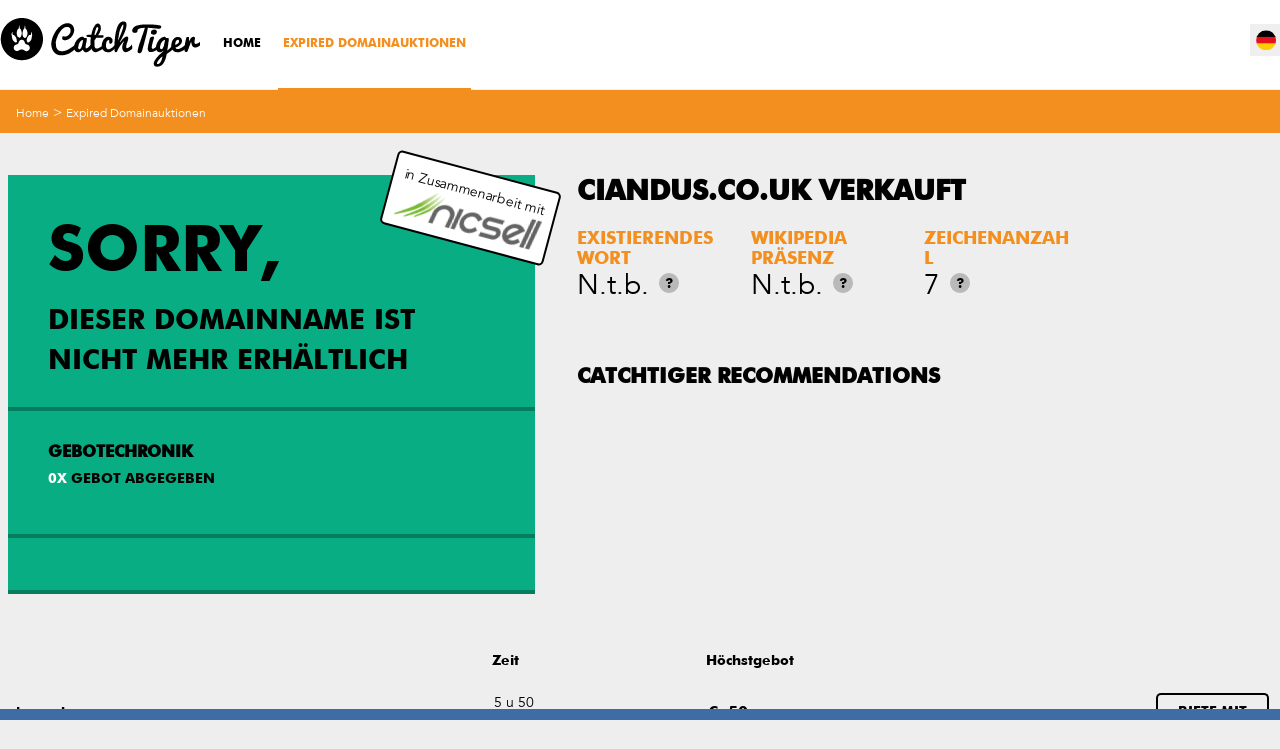

--- FILE ---
content_type: text/html; charset=UTF-8
request_url: https://www.catchtiger.com/de/domainauktionen/ciandus-co-uk/
body_size: 5669
content:
<!doctype html>
<!-- Vuursteen 2014 -->
<!--[if lte IE 8]><html class="lte-ie8 ie" lang="de" xmlns:og="http://ogp.me/ns#" xmlns:fb="http://www.facebook.com/2008/fbml"><![endif]-->
<!--[if gte IE 9]><html class="gte-ie9 ie" lang="de" xmlns:og="http://ogp.me/ns#" xmlns:fb="http://www.facebook.com/2008/fbml"><![endif]-->
<!--[if !IE]><!--><html class="not-ie" lang="de" xmlns:og="http://ogp.me/ns#" xmlns:fb="http://www.facebook.com/2008/fbml"><!--<![endif]-->
<head>
	<title>Ciandus.co.uk: Gebote ab &euro;&nbsp;50,-</title>
	<meta charset="UTF-8">
	<meta name="description" content="Bist Du an der Domain ciandus.co.uk interessiert? Gib dein Gebot ab und sieh Dir unser großes Angebot von täglich neuen Domainnamen an!">
		<meta name="viewport" content="width=device-width, initial-scale=1, maximum-scale=1, user-scalable=0">
	<link rel="shortcut icon" type="image/x-icon" href="/favicon.ico">
	<link rel="shortcut icon" type="image/png" href="/favicon.png">
  	<link rel="apple-touch-icon" href="/favicon-touch.png">
	<link rel="apple-touch-icon" sizes="72x72" href="/favicon-touch.png">
	<link rel="apple-touch-icon" sizes="114x114" href="/favicon-touch.png">
	<link rel="apple-touch-icon" sizes="144x144" href="/favicon-touch.png">
	<link rel="stylesheet" href="/css/style.css?v1628777958">
	
	


	<meta property="og:title" content="Ciandus.co.uk: Gebote ab &euro;&nbsp;50,-" />
	<meta property="og:type" content="website" />
	<meta property="og:url" content="https://www.catchtiger.com/de/domainauktionen/ciandus-co-uk/" />
	<meta property="og:image" content="" />
	<meta property="og:site_name" content="CatchTiger" />
	<meta property="og:description" content="Bist Du an der Domain ciandus.co.uk interessiert? Gib dein Gebot ab und sieh Dir unser großes Angebot von täglich neuen Domainnamen an!" />

	<script src="/js/lib/modernizr.min.js"></script>
	<script src="/js/lib/respond.js"></script>
	<!--[if lte IE 8]><script src="/js/ie-upgrade.js"></script><![endif]-->
	<script>
		var lang = "de";
		var zoekoptrefwoord = "SUCH NACH EINEM STICHWORT...";
		var toon = "Zeige";
		var resultaten = "Resultate";
		var resultatenwordenopgehaald = "Lädt...";
		var specialetekens = "Achtung! Besondere Zeichen sind in einem Domainnamen oder Stichwort nicht erlaubt. ";
		var nog = "left";
		var transDagen = "Tage";
		var transD = "d";
		var transHour = "Stunde"
		var transH = "u";
		var transMin = "min"
		var transM = "m"
		var transSec = "sek"
		var transS = "s";
		var transGesloten = "Beendet"
		var transBodError1 = "Dein Gebot konnte nicht verarbeitet werden, da jemand anderes ein höheres Gebot abgegeben hat. Bitte versuche es erneut."
		var transBodError2 = "Leider wurde dieses autobod schon von jemand anderem abgegeben. Versuche es mit einem höheren Gebot!"
        var transBodError3 = "Leider wurde Dein Gebot nicht akzeptiert. Jemand anderes hat ein höheres Gebot abgegeben. Versuche es erneut."
        var transBodError4 = "Helaas, je bod is niet geaccepteerd. Je hebt op dit moment nog een actieve onderhandeling lopen met de verkoper."
		var transBodError5 = "Es ist nicht möglich, ein Gebot auf Deine eigene Domain abzugeben."
        var transBodError6 = "Leider wurde Dein Gebot nicht angenommen. Dein Gebot liegt unter dem Mindestgebot.  Bitte versuche es erneut. "
        var transBodError7 = "Leider wurde Dein Gebot nicht angenommen. Dein Gebot liegt unter dem Mindestgebot.  Bitte versuche es erneut. "
        var transBodError8 = "You are not logged in anymore! Please log in and try again."
        var transBodError9 = "The Auction is already closed."
        var transBodError10 = "Unfortunatly, there was a system exception. Please try again later"
		var transFavError1 = "Dieser Domainname konnte nicht zu Deinen Favoriten hinzugefügt werde. Bitte versuche es noch ein Mal."
		var autoBidError = "Dein Autobod konnte nicht verarbeitet werden, da es niedriger als Dein vorheriges Autobod ist."
		var autoBidValid = "Dein Autobod wurde abgegeben."
		var transBodValid = "Dein Gebot wurde abgegeben. "
		var transZondag = "Sonntag"
		var transMaandag = "Montag"
		var transDinsdag = "Dienstag"
		var transWoensdag = "Mittwoch"
		var transDonderdag = "Donnerstag"
		var transVrijdag = "Freitag"
		var transZaterdag = "Samstag"
		var transSorteerop = "Ordnen nach"

		var transSortAsc = "aufsteigend"
		var transSortDesc = "absteigend"

        var transYes = "Ja";
        var transNo = "Nein";

		var noFilter = "Kein Filter"
		var validateVATmessage = "Deine USt-IdNr. ist falsch, bitte versuche es erneut ohne Landescode am Anfang. "
		var validatePhoneMessage = "Bitte gib eine gültige Telefonnummer (inklusive Landesvorwahl) ein. "
		var validatePreMsg2 = "Vul hier een geldig "
		var validatePreMsg = "Vul hier een geldige "
		var validateAfterMsg = " in."
		var paidAccount = ""
        var showTotalBids = "1"
        var delaySocketInterval = ""

        var dtColumns = []
        var dtColumnsExpert = []
        var dtColumnsFilterDataExpert = []
        var dtDomainSettingsExpertStorage = "domainSettingsExpert"
        var dtDomainOrderingExpertStorage = "domainOrderingExpert"
        var dtDomainDisplayLengthExpertStorage = "domainDisplayLengthExpert"

		var geengegevensgevonden = "Keine Daten gefunden";	</script>
	
</head>
<body id="docBody" data-lang="de"  data-pagId="domeinnaam-veilingen" data-subId="ciandus-co-uk" data-tld="" data-view="" data-exclusive="" class="">

<div class="js-attributes hidden" data-accounttype="" data-userid="" ></div>

<!-- Google Tag Manager -->
<noscript><iframe src="//www.googletagmanager.com/ns.html?id=GTM-KWCT87"
height="0" width="0" style="display:none;visibility:hidden"></iframe></noscript>
<script>(function(w,d,s,l,i){w[l]=w[l]||[];w[l].push({'gtm.start':
new Date().getTime(),event:'gtm.js'});var f=d.getElementsByTagName(s)[0],
j=d.createElement(s),dl=l!='dataLayer'?'&l='+l:'';j.async=true;j.src=
'//www.googletagmanager.com/gtm.js?id='+i+dl;f.parentNode.insertBefore(j,f);
})(window,document,'script','dataLayer','GTM-KWCT87');</script>
<!-- End Google Tag Manager -->



<div id="container" class="clearfix">
	<main id="inner-container">
		<header id="header" role="banner">
	<div class="clearfix wrapper">
		<a href="#menu" class="sprite" id="toggle-menu"></a>
		<a href="/de/" class="sprite" id="btn-home"></a>
		<nav role="navigation" class="" id="header-navigation-cont">
			<ol id="account-navigation" class="list-reset clearfix">
                <li class="desktop-delete mobile-lang-select">
                    <ol class="list-reset " id="lang-select"><li class="sprite de_DE active"><a href="/de/">de</a></li><li class="sprite nl_NL"><a href="/nl/">nl</a></li><li class="sprite en_GB"><a href="/en/">en</a></li><li class="sprite fr_FR"><a href="/fr/">fr</a></li><li class="sprite it_IT"><a href="/it/">it</a></li></ol>                </li>
			</ol>
			<ol id="header-navigation" class="list-reset clearfix">
				<li class="title">Menü</li>
				<li class=" first"><a href="/de/">Home</a></li><li class="active"><a href="/de/domainauktionen/">Expired Domainauktionen</a></li>
				<li class="cta col1 desktop-delete"><a href="#" class="sprite-before chat">Livechat</a></li>
				<li class="cta col2 desktop-delete"><a href="/de/contact/" class="sprite-before">E-mail</a></li>
			</ol>
		</nav>
		<ol class="list-reset clearfix" id="account-main-navigation">
		<ol class="list-reset mobile-delete tablet-delete" id="lang-select"><li class="sprite de_DE active"><a href="/de/">de</a></li><li class="sprite nl_NL"><a href="/nl/">nl</a></li><li class="sprite en_GB"><a href="/en/">en</a></li><li class="sprite fr_FR"><a href="/fr/">fr</a></li><li class="sprite it_IT"><a href="/it/">it</a></li></ol>		</ol>
	</div>
</header>
	    <section class="clearfix" id="main" role="main">
			
<div class="clearfix auctions-detail" id="tpl-default">
	<div class="h1"></div>
	<div class="clearfix" id="breadcrumb">
	<div class="clearfix wrapper">
		<ul class="list-reset clearfix">
			<li><a href="/">Home</a> > </li>
			<li><a href="/de/domainauktionen/">Expired Domainauktionen</a></li>		</ul>
	</div>
</div>	<div class="clearfix wrapper user-content">
		<div class="col1">
			<div id="bid" data-domain="ciandus-co-uk" data-remaining="-82919375" class="detail-block live nicsell-domain">
        <div class="block">
            <div class="domain-ended">
                <span class="big">Sorry,</span>
                Dieser Domainname ist nicht mehr erhältlich            </div>
        </div>
                <div class="block">
            <div class="current-bids">
                <h3>Gebotechronik</h3>
                <div class="clearfix"></div>
                <span class="total-bids">
                    <span class="bids-cont">
                        <span class="bids">0</span>x</span>
                    <span>
                        Gebot abgegeben                    </span>
                </span>
                <ul class="list-reset clearfix bids-list" data-page="3">
                                    </ul>
            </div>
        </div>
                <div class="block">
        <div class="current-bids js-current-bids hidden">
            <div class="bid-status">
                                <span class="not-highest-bidder">Du bist nicht der Höchstbietende. Leider hat jemand anderes ein höheres Gebot abgegeben. </span>
                            </div>
            <div class="total-bids">
                <div class="my-bid">
                    <h2 class="subtitle">Gebot:</h2>
                    <span class="my-price js-bid"></span>
                </div>
                <div class="my-bid">
                    <h2 class="subtitle">Autobod:</h2>
                    <span class="my-price js-autobid"></span>
                </div>
            </div>
        </div>
    </div>
    
        <a href="https://nicsell.com/domain/ciandus.co.uk?referer=catchtiger" class="nicsell-block">in Zusammenarbeit mit<img src="/gfx/nicsell.png"></a>
</div>
		</div>
		<div class="col2" data-id="69785995">
                            <div id="stats">
	    <h1>ciandus.co.uk VERKAUFT</h1>
    
		<ul class="list-reset clearfix stats">
							<li>
					<strong>Existierendes Wort</strong>
					<div class="clearfix">
						<span class="value">N.t.b.</span>
													<a href="#" class="info">?
								<span class="hidden infowindow"></span>
								<span class="hidden infowindow main">
								<strong>Wörterbuch</strong>
									<p>Ob dieses Wort oder der Domainname im W&#246;rterbuch steht</p>							</span>
							</a>
												</div>
				</li>
								<li>
					<strong>Wikipedia Präsenz</strong>
					<div class="clearfix">
						<span class="value">N.t.b.</span>
													<a href="#" class="info">?
								<span class="hidden infowindow"></span>
								<span class="hidden infowindow main">
								<strong>Wikipedia-Eintrag</strong>
									<p>Existiert &#252;ber dieses Wort oder diesen Domainnamen ein Wikipedia-Eintrag</p>							</span>
							</a>
												</div>
				</li>
								<li>
					<strong>Zeichenanzahl</strong>
					<div class="clearfix">
						<span class="value">7</span>
													<a href="#" class="info">?
								<span class="hidden infowindow"></span>
								<span class="hidden infowindow main">
								<strong>Zeichenanzahl</strong>
									<p>Die Anzahl der Zeichen aus denen der Domainname besteht. Ein kurzer Domainname ist h&#228;ufig interessanter und einfacher zu merken.&#160;</p>							</span>
							</a>
												</div>
				</li>
						</ul>


	</div>                		</div>
        		<div class="second" id="recommended-inner">
			<h2>CatchTiger recommendations</h2>
			<table class="domain-list home" id="recommended-list">
				<thead>
					<tr class="headers">
						<th class="mobile-delete"></th>
						<th class="mobile-delete"><span>Zeit</span></th>
						<th class="mobile-delete"><span>Höchstgebot</span></th>
						<th class="mobile-delete"></th>
					</tr>
				</thead>
				<tbody>
											<tr data-id="83021417" data-remaining="21025" data-datetime="2025-11-03 19:00:00" data-endtime="" class="first">
							<td class="domain">
								<a href="/de/domainauktionen/dorsa-ch/">dorsa.ch</a>
								<div class="clearfix tablet-delete desktop-delete">
									<span class="time-remaining"></span>
									<span class="bid">&euro;&nbsp;50,-</span>
								</div>
							</td>
							<td class="mobile-delete time">
								<span class="time-remaining"></span>
							</td>
							<td class="mobile-delete bid">&euro;&nbsp;50,-</td>
							<td class="go"><a href="/de/domainauktionen/dorsa-ch/" class="btn">Biete mit</a></td>
						</tr>
												<tr data-id="83142269" data-remaining="21025" data-datetime="2025-11-03 19:00:00" data-endtime="" class="">
							<td class="domain">
								<a href="/de/domainauktionen/ventury-analytics-de/">ventury-analytics.de</a>
								<div class="clearfix tablet-delete desktop-delete">
									<span class="time-remaining"></span>
									<span class="bid">&euro;&nbsp;10,-</span>
								</div>
							</td>
							<td class="mobile-delete time">
								<span class="time-remaining"></span>
							</td>
							<td class="mobile-delete bid">&euro;&nbsp;10,-</td>
							<td class="go"><a href="/de/domainauktionen/ventury-analytics-de/" class="btn">Biete mit</a></td>
						</tr>
												<tr data-id="83347318" data-remaining="21025" data-datetime="2025-11-03 19:00:00" data-endtime="" class="">
							<td class="domain">
								<a href="/de/domainauktionen/34cakestreet-co-uk/">34cakestreet.co.uk</a>
								<div class="clearfix tablet-delete desktop-delete">
									<span class="time-remaining"></span>
									<span class="bid">&euro;&nbsp;49,-</span>
								</div>
							</td>
							<td class="mobile-delete time">
								<span class="time-remaining"></span>
							</td>
							<td class="mobile-delete bid">&euro;&nbsp;49,-</td>
							<td class="go"><a href="/de/domainauktionen/34cakestreet-co-uk/" class="btn">Biete mit</a></td>
						</tr>
												<tr data-id="83347319" data-remaining="21025" data-datetime="2025-11-03 19:00:00" data-endtime="" class="">
							<td class="domain">
								<a href="/de/domainauktionen/a1pawtraits-co-uk/">a1pawtraits.co.uk</a>
								<div class="clearfix tablet-delete desktop-delete">
									<span class="time-remaining"></span>
									<span class="bid">&euro;&nbsp;49,-</span>
								</div>
							</td>
							<td class="mobile-delete time">
								<span class="time-remaining"></span>
							</td>
							<td class="mobile-delete bid">&euro;&nbsp;49,-</td>
							<td class="go"><a href="/de/domainauktionen/a1pawtraits-co-uk/" class="btn">Biete mit</a></td>
						</tr>
												<tr data-id="83347320" data-remaining="21025" data-datetime="2025-11-03 19:00:00" data-endtime="" class="">
							<td class="domain">
								<a href="/de/domainauktionen/acea-uk-co-uk/">acea-uk.co.uk</a>
								<div class="clearfix tablet-delete desktop-delete">
									<span class="time-remaining"></span>
									<span class="bid">&euro;&nbsp;49,-</span>
								</div>
							</td>
							<td class="mobile-delete time">
								<span class="time-remaining"></span>
							</td>
							<td class="mobile-delete bid">&euro;&nbsp;49,-</td>
							<td class="go"><a href="/de/domainauktionen/acea-uk-co-uk/" class="btn">Biete mit</a></td>
						</tr>
												<tr data-id="83347321" data-remaining="21025" data-datetime="2025-11-03 19:00:00" data-endtime="" class="">
							<td class="domain">
								<a href="/de/domainauktionen/adjutancy-co-uk/">adjutancy.co.uk</a>
								<div class="clearfix tablet-delete desktop-delete">
									<span class="time-remaining"></span>
									<span class="bid">&euro;&nbsp;49,-</span>
								</div>
							</td>
							<td class="mobile-delete time">
								<span class="time-remaining"></span>
							</td>
							<td class="mobile-delete bid">&euro;&nbsp;49,-</td>
							<td class="go"><a href="/de/domainauktionen/adjutancy-co-uk/" class="btn">Biete mit</a></td>
						</tr>
												<tr data-id="83347322" data-remaining="21025" data-datetime="2025-11-03 19:00:00" data-endtime="" class="">
							<td class="domain">
								<a href="/de/domainauktionen/adrovomedia-co-uk/">adrovomedia.co.uk</a>
								<div class="clearfix tablet-delete desktop-delete">
									<span class="time-remaining"></span>
									<span class="bid">&euro;&nbsp;49,-</span>
								</div>
							</td>
							<td class="mobile-delete time">
								<span class="time-remaining"></span>
							</td>
							<td class="mobile-delete bid">&euro;&nbsp;49,-</td>
							<td class="go"><a href="/de/domainauktionen/adrovomedia-co-uk/" class="btn">Biete mit</a></td>
						</tr>
												<tr data-id="83347323" data-remaining="21025" data-datetime="2025-11-03 19:00:00" data-endtime="" class="">
							<td class="domain">
								<a href="/de/domainauktionen/agrituf-co-uk/">agrituf.co.uk</a>
								<div class="clearfix tablet-delete desktop-delete">
									<span class="time-remaining"></span>
									<span class="bid">&euro;&nbsp;49,-</span>
								</div>
							</td>
							<td class="mobile-delete time">
								<span class="time-remaining"></span>
							</td>
							<td class="mobile-delete bid">&euro;&nbsp;49,-</td>
							<td class="go"><a href="/de/domainauktionen/agrituf-co-uk/" class="btn">Biete mit</a></td>
						</tr>
										</tbody>
			</table>
			<div class="all-auctions">
								<a href="/de/domainauktionen/" class="btn action">Alle aktiven Auktionen</a>
			</div>
		</div>
		        	</div>
</div>
<script src="/js/socket-client/dist/socket.io.js" charset="utf-8"></script>

	    </section>

	    <div id="mailchimp">
	<div class="clearfix wrapper">
		<form method="post" id="form-newsletter">
			<h4><span>Gratis</span> Newsletter erhalten?</h4>
			<div class="sprite tiger"></div>
			<input type="hidden" name="action" value="mailchimp" />
			<input type="hidden" name="nietinvullen" value="" />

			<input type="email" name="mailchimp[email]" value="" placeholder="E-MAIL-ADRESSE..." required="required" />
			<button type="submit" class="btn action">Senden</button>
		</form>
	</div>
</div>
<footer id="footer" role="contentinfo">
	<div class="clearfix wrapper">
		<div class="clearfix col1">
			<ol id="footer-navigation" class="list-reset clearfix">
				<li class=" first"><a href="/">Home</a></li><li class="active"><a href="/de/domainauktionen/">Expired Domainauktionen</a></li><li class=""><a href="/de/verkaufe-deinen-domainnamen/">Domain-Marktplatz</a></li><li class=""><a href="/de/"></a></li><li class=""><a href="/de/"></a></li><li class=""><a href="/de/"></a></li><li class=""><a href="/de/wie-es-funktioniert/">Wie es funktioniert</a></li><li class=""><a href="/de/"></a></li><li class=""><a href="/de/contact/">Kontakt</a></li>			</ol>

			<ol id="footer-general-navigation" class="list-reset clearfix">
				<li class="title">Allgemein</li><li class=""><a href="/de/algemeen/algemene-voorwaarden/">AGB</a></li><li class=""><a href="/de/algemeen/over-catchtiger/">Über Catchtiger</a></li><li class=""><a href="/de/algemeen/privacy-statement/">Datenschutzerkärung</a></li><li><a href="/de/diensten/">Services</a></li>			</ol>

			<ol id="footer-faq-navigation" class="list-reset clearfix">
				<li class="title">Häufig gestellte Fragen</li>				<li><a href="/de/faq/" class="btn negative">Gehe zu FAQ</a>
			</ol>
		</div>

		<div class="clearfix col2">
			<div id="top-5-blogs">
				<span class="title">Top 5 blogs</span>
				<ol class="list-reset clearfix">
                    <li><a href="/de/blog/backlinking-wie-man-white-grey-und-black-hat-seo-verwendet/">Backlinking: Wie man white, grey und black hat SEO verwendet</a></li><li><a href="/de/blog/erh-ohen-deinen-traffic-mit-einer-abgelaufenen-domain/">Erhöhen deinen Traffic mit einer abgelaufenen Domain. </a></li><li><a href="/de/blog/seo-linkbuilding-met-verlopen-domeinnamen/">SEO-Linkbuilding mit abgelaufenen Domainnamen</a></li><li><a href="/de/blog/how-to-pick-a-good-domain-name/">Wie wählt man einen guten Domainnamen aus</a></li><li><a href="/de/blog/what-is-drop-catching/">Was ist drop catching?</a></li>				</ol>
			</div>

			<div id="social-list">
				<span class="title">Bleib auf dem Laufenden via</span>
				<ol class="list-reset clearfix">
						<li><a href="https://www.facebook.com/pages/Domeintijger/238331669692045" target="_blank" class="sprite social facebook"></a></li>		<li><a href="https://plus.google.com/+DomeintijgerNl2014/" target="_blank" class="sprite social googleplus"></a></li>	<li><a href="https://www.linkedin.com/company-beta/10955570/" target="_blank" class="sprite social linkedin"></a></li>		<li><a href="https://twitter.com/catchtiger_com" target="_blank" class="sprite social twitter"></a></li>				</ol>
			</div>
		</div>
		<small class="copyright">Copyright 2025. catchtiger.com</small>
	</div>
</footer>

<div id="poweredby">
		<a href="https://www.domeinwinkel.nl/" class="sprite domeinwinkel" target="_blank" rel="nofollow" title="Powered by Domeinwinkel webhosting en domeinnamen"></a>
	<a href="https://www.domaining.com/" target="_blank" style="position: relative; top: 5px;" onfocus="if(this.getAttribute('replaced')==null){this.setAttribute('replaced', 1); this.href='http://partner.domaining.com/link/?id=97449';} return(true);"><img src="/gfx/domaining-160x44.gif" border=0 width=150 alt="Domaining.com recommends this domain drop site"></a>
</div>

<div class="wrapper">
	</div>
	</main>

</div>
<script src="//ajax.googleapis.com/ajax/libs/jquery/1.11.0/jquery.min.js"></script>
<script>window.jQuery || document.write('<script src="/js/lib/jquery-1.11.0.min.js"><\/script>')</script>
<script src="/js/escalation.js?v1609833581"></script>
<script src="/js/lib/jquery.dataTables.min.js"></script>
<script src="/js/lib/jquery.dataTables.yadcf.js"></script>
<script src="/js/lib/jquery.floatThead.js"></script>
<script src="/js/lib/chosen187/chosen.jquery.js"></script>

<script src="/min/g=js?v16286190001625605057"></script>

<script type="text/javascript">
    jQuery(".chosen-select").chosen({ width: '100%' });
</script>
<script type="text/javascript">
/* <![CDATA[ */
var google_conversion_id = 961604622;
var google_custom_params = window.google_tag_params;
var google_remarketing_only = true;
/* ]]> */
</script>
<script type="text/javascript" src="//www.googleadservices.com/pagead/conversion.js">
</script>
<noscript>
<div style="display:inline;">
<img height="1" width="1" style="border-style:none;" alt="" src="//googleads.g.doubleclick.net/pagead/viewthroughconversion/961604622/?value=0&amp;guid=ON&amp;script=0"/>
</div>
</noscript>
<script async type="text/javascript" src="https://userlike-cdn-widgets.s3-eu-west-1.amazonaws.com/3388b4b89e19c90029f67df37a5053923a9a9f22f3ada0f7edb0ded85d0e5de5.js"></script>
</body>
</html>


--- FILE ---
content_type: text/css
request_url: https://www.catchtiger.com/css/style.css?v1628777958
body_size: 34981
content:
/*! WARNING: Don't edit the .css files by hand! libSASS (CodeKit or Prepros) and edit the .scss files. (More information at http://compass-style.org) */
@-ms-viewport { width: device-width; }

@-o-viewport { width: device-width; }

@viewport { width: device-width; }

/*************/
/* Variables */
/*************/
/***********/
/* Imports */
/***********/
/* General styling */
@font-face { font-family: 'FuturaBT-Bold'; src: url("/font/2AC624_0_0.eot"); src: url("/font/2AC624_0_0.eot?#iefix") format("embedded-opentype"), url("/font/2AC624_0_0.woff") format("woff"), url("/font/2AC624_0_0.ttf") format("truetype"), url("/font/2AC624_0_0.svg#wf") format("svg"); }

@font-face { font-family: 'AvenirLT-Book'; src: url("/font/2AC624_1_0.eot"); src: url("/font/2AC624_1_0.eot?#iefix") format("embedded-opentype"), url("/font/2AC624_1_0.woff") format("woff"), url("/font/2AC624_1_0.ttf") format("truetype"), url("/font/2AC624_1_0.svg#wf") format("svg"); }

@font-face { font-family: 'AvenirLT-Heavy'; src: url("/font/2AC624_2_0.eot"); src: url("/font/2AC624_2_0.eot?#iefix") format("embedded-opentype"), url("/font/2AC624_2_0.woff") format("woff"), url("/font/2AC624_2_0.ttf") format("truetype"), url("/font/2AC624_2_0.svg#wf") format("svg"); }

/* SVG sprite

Comment: Zet de .sprite class op alle html elementen die een sprite gebruiken.
Berekening SVG sprite background-size: width / font-size & height / font-size, waardes in em */
.sprite, .sprite-before:before, .sprite-after:after { background: url("/gfx/sprite/sprite.svg") no-repeat; font-size: 16px; }

:lang(en) .sprite, :lang(en) .sprite-before:before, :lang(en) .sprite-after:after { background-image: url(/gfx/sprite/sprite-en.svg); }

:lang(fr) .sprite, :lang(fr) .sprite-before:before, :lang(fr) .sprite-after:after { background-image: url(/gfx/sprite/sprite-fr.svg); }

:lang(de) .sprite, :lang(de) .sprite-before:before, :lang(de) .sprite-after:after { background-image: url(/gfx/sprite/sprite-de.svg); }

:lang(it) .sprite, :lang(it) .sprite-before:before, :lang(it) .sprite-after:after { background-image: url(/gfx/sprite/sprite-it.svg); }

.paginate_button.previous, .paginate_button.next { background: url("/gfx/sprite/sprite.svg") no-repeat; font-size: 16px; }

:lang(en) .paginate_button.previous, :lang(en) .paginate_button.next { background-image: url(/gfx/sprite/sprite-en.svg); }

:lang(fr) .paginate_button.previous, :lang(fr) .paginate_button.next { background-image: url(/gfx/sprite/sprite-fr.svg); }

:lang(de) .paginate_button.previous, :lang(de) .paginate_button.next { background-image: url(/gfx/sprite/sprite-de.svg); }

:lang(it) .paginate_button.previous, :lang(it) .paginate_button.next { background-image: url(/gfx/sprite/sprite-it.svg); }

.no-svg .sprite, .no-svg .sprite-before:before, .no-svg .sprite-after:after { background: url("/gfx/sprite/sprite.png") no-repeat; background-size: none; }

.no-svg :lang(en) .sprite, .no-svg :lang(en) .sprite-before:before, .no-svg :lang(en) .sprite-after:after { background-image: url(/gfx/sprite/sprite-en.png); }

.no-svg :lang(fr) .sprite, .no-svg :lang(fr) .sprite-before:before, .no-svg :lang(fr) .sprite-after:after { background-image: url(/gfx/sprite/sprite-fr.png); }

.no-svg :lang(de) .sprite, .no-svg :lang(de) .sprite-before:before, .no-svg :lang(de) .sprite-after:after { background-image: url(/gfx/sprite/sprite-de.png); }

.no-svg :lang(it) .sprite, .no-svg :lang(it) .sprite-before:before, .no-svg :lang(it) .sprite-after:after { background-image: url(/gfx/sprite/sprite-it.png); }

.no-svg .paginate_button.previous, .no-svg .paginate_button.next { background: url("/gfx/sprite/sprite.png") no-repeat; background-size: none; }

:lang(en) .no-svg .paginate_button.previous, :lang(en) .no-svg .paginate_button.next { background-image: url(/gfx/sprite/sprite-en.png); }

:lang(fr) .no-svg .paginate_button.previous, :lang(fr) .no-svg .paginate_button.next { background-image: url(/gfx/sprite/sprite-fr.png); }

:lang(de) .no-svg .paginate_button.previous, :lang(de) .no-svg .paginate_button.next { background-image: url(/gfx/sprite/sprite-de.png); }

:lang(it) .no-svg .paginate_button.previous, :lang(it) .no-svg .paginate_button.next { background-image: url(/gfx/sprite/sprite-it.png); }

/* Boxmodel

Comment: Boxmodel op content-box zetten voor bepaalde externe plugins, zoals Google Maps. */
* { -webkit-box-sizing: border-box; box-sizing: border-box; }

#map-canvas { -webkit-box-sizing: content-box; box-sizing: content-box; }

#map-canvas * { -webkit-box-sizing: content-box; box-sizing: content-box; }

/* Html & body */
html { height: 100%; overflow-y: scroll; }

body { background: #eee; color: #000; font-family: AvenirLT-Book, Arial; font-size: 14px; line-height: 20px; }

body.menu-open { overflow: hidden; }

/* Headings */
h1 { color: #000; font-size: 18px; font-family: FuturaBT-Bold; line-height: normal; text-transform: uppercase; }

h2 { color: #000; font-size: 18px; font-family: FuturaBT-Bold; line-height: normal; text-transform: uppercase; margin: 1.1em 0 0.83em; }

h3, h4, h5, h6 { color: #000; font-size: 16px; font-family: FuturaBT-Bold; line-height: normal; text-transform: uppercase; }

p { margin-top: 0; }

.title-head { color: #000; font-size: 21px; font-family: AvenirLT-Book, Arial; line-height: normal; }

/* Links */
a { color: #000; cursor: pointer; text-decoration: underline; }

a:link, a:visited { color: #000; cursor: pointer; text-decoration: underline; }

a:hover { cursor: pointer; text-decoration: none; }

/* Forms */
.fields li { margin-top: 9px; }

ul:first-child .fields li:first-child { margin-top: 0; }

label { display: inline-block; font-size: 14px; margin-bottom: 2px; }

input[type=text], input[type=password], input[type=search], input[type=email] { width: 100%; height: 37px; color: #252525; border: 2px solid #e0e0e0; border-radius: 5px; padding: 0 14px; outline: none; background: none; }

textarea { width: 100%; height: 37px; color: #252525; border: 2px solid #e0e0e0; border-radius: 5px; padding: 0 14px; outline: none; background: none; }

.small-label { font-size: 0.8em; }

.user-content input[type=text], .user-content input[type=password], .user-content input[type=search], .user-content input[type=email] { outline: none; background: #fff; }

.user-content textarea { outline: none; background: #fff; }

textarea { outline: none; height: 190px; padding: 10px 14px; }

input[type=text]:focus, input[type=password]:focus, input[type=search]:focus, input[type=email]:focus { border: 2px solid #3c6ba6; }

textarea:focus { border: 2px solid #3c6ba6; }

::-webkit-input-placeholder, :-moz-placeholder, ::-moz-placeholder, :-ms-input-placeholder { color: #979797; }

/* Custom form validation */
form input.error, form textarea.error { border: 2px solid #ff0000 !important; color: #ff0000 !important; padding-right: 25px; }

form input.valid, form textarea.valid { position: relative; border: 2px solid #09ad84 !important; padding-right: 25px; }

form ul > li.js-selectbox:after { display: none !important; }

form ul > li, form ul > li > div { position: relative; }

form ul > li.valid:after, form ul > li > div.valid:after { content: ''; position: absolute; top: 30px; right: 8px; display: block; width: 15px; height: 15px; background-position: -356px -302px; }

form ul > li.error:after, form ul > li > div.error:after { content: ''; position: absolute; top: 30px; right: 8px; display: block; width: 15px; height: 15px; background-position: -381px -302px; }

div.error label { color: red !important; }

label[for="terms-conditions-checkbox"].error { display: none !important; }

#terms-conditions-checkbox.error { position: relative; }

.block #form-register label.inline { float: none; }

form span.error { position: relative; z-index: 99; display: inline-block; height: 16px; margin: 4px 0 0 4px; overflow: visible !important; width: 16px; background: url(/gfx/icon-error-validation.png) no-repeat; cursor: pointer; }

form span.error label { position: absolute; right: 0; bottom: 20px; z-index: 9; border-radius: 3px; display: none !important; height: 30px; padding: 6px 9px; width: 180px !important; background: #000; background: rgba(0, 0, 0, 0.7); behavior: url(/css/PIE.htc); color: #fff; font-size: 11px; line-height: 17px; text-align: left; }

form span.error:hover label { display: block !important; }

form label.error { text-transform: lowercase; color: red !important; }

form label.error:first-letter { text-transform: uppercase; }

form div.validateVATmessage, form div.validatePhoneMessage { color: #f00 !important; }

form button[disabled], form button:disabled { background-color: #ccc !important; border-bottom: 3px solid #888 !important; }

.disabled, .btn.cta[disabled], .btn.cta:disabled { background-color: #ccc !important; border-bottom: 3px solid #888 !important; }

/* Generic mobile classes

Comment: Zet de .mobile-add class op elementen die op mobile getoond moeten worden.
Comment: Zet de .mobile-delete class op elementen die niet op mobile getoond moeten worden.
Comment: Zet de .mobile-open class op elementen die op mobile getoond moeten worden na bijvoorbeeld een click van een menu, voeg deze toe met jquery en verwijder ze bij een tweede klik. */
#container .mobile-add { display: block; }

#container .mobile-delete { display: none; }

.mobile-open { display: block !important; }

#container .tablet-add, .displaynone { display: none; }

/* Grids & responsive settings */
.grid-row { position: relative; overflow: hidden; width: 100%; }

.grid-column { float: left; }

.grid-column.grid-column-2 { width: 50%; }

.grid-column.grid-column-3 { width: 33.33%; }

.grid-column.grid-column-4 { width: 25%; }

img, iframe, object, embed, video { max-width: 100%; }

img, video { height: auto; }

.bgcover { background-size: cover; background-position: center top; background-repeat: no-repeat; }

.gte-ie9 .bgcover { -webkit-filter: none !important; filter: none !important; -ms-filter: none !important; }

.block { font-size: 14px; /* 	min-height: 610px; */ border-bottom: 4px solid #077d5f; padding: 26px 14px 20px; background: #09ad84; }

.block .arrow { position: relative; display: inline-block; float: left; height: 25px; color: #e08722; font-size: 16px; font-family: 'FuturaBT-Bold'; text-decoration: none; line-height: 30px; margin: 2px 0 0 -26px; padding: 0 6px 0 12px; background: #fff; }

.block .arrow.right { margin: 2px 25px 0 -20px; height: 26px; }

.block .arrow:after { left: 100%; top: 50%; border: solid transparent; content: " "; height: 0; width: 0; position: absolute; pointer-events: none; border-color: rgba(255, 255, 255, 0); border-right-color: #ffffff; border-width: 13px; margin-top: -13px; }

.block .arrow.right:after { border-left-color: #fff; border-right-color: transparent; }

.block .arrow.back { margin-left: -14px; }

.block .arrow.back:after { left: auto; right: 100%; }

.block .intro { clear: both; color: #fff; margin-bottom: 17px; }

.block .intro.dark { color: #000; }

.block .register-form h3 { color: #fff; font-size: 27px; margin: 0 0 5px 0; }

.block .intro { margin: 0; }

.block h3 { display: inline-block; float: left; line-height: 32px; margin: 0 0 15px 0; }

.block h3.inline { display: block; width: 100%; margin-left: 0; }

.block span.inline.red { color: red; }

.block .marktplaats-intro a { color: #000; }

body[data-pagid="inloggen"] .register-form input { margin-bottom: 7px; }

#block-left .login-form h3 { margin-bottom: 8px; }

.block a { color: #fff; }

.block hr { margin: 26px -14px; }

.block hr.login { margin: 6px -14px 25px; }

.block hr.small { margin: 17px -14px; }

.block .btn.cta, .block .btn.action { width: 100%; height: 42px; font-size: 21px; line-height: 1.3em; }

.block .btn.cta.register.line-2 { font-size: 20px; height: auto; }

.block .btn.cta.register.line-2 span { color: #000; }

.block form { color: #fff; }

.block form li { position: relative; }

.block form li .selectbox { width: 100%; }

.block input.inline { position: absolute; top: 50%; margin-top: -18px; }

.block input[type="checkbox"].error { height: auto; outline: 1px solid red; }

.block label.inline { float: left; width: 94%; padding-left: 22px; }

.block label.inline.auto { width: auto; }

.block .half { float: left; width: 47.8%; margin-left: 4.4%; }

.block .half:first-child { margin-left: 0; }

.block .half.pass-valid:after { right: 26px; }

.block .third { float: left; width: 30.4%; margin-left: 4.4%; }

.block .third:first-child { margin-left: 0; }

.block .third .selectbox { height: 30px; }

.block .address .half { width: 31.3%; }

.block .address .half:first-child { width: 64.3%; }

.block form input { border: 2px solid #e0e0e0; height: 31px; }

.block form input:focus { border: 2px solid #3c6ba6; }

#block-left .login-form .btn.action, #block-left .register-form .btn.cta { margin-top: 8px; }

#block-left .psssword-form h3 { width: 80%; line-height: normal; }

#block-left .psssword-form hr { margin: 33px -14px; }

#block-left .psssword-form input { height: 42px; line-height: 1.2em; }

#block-left .psssword-form input::-webkit-input-placeholder, #block-left .psssword-form input:-moz-placeholder, #block-left .psssword-form input::-moz-placeholder, #block-left .psssword-form input:-ms-input-placeholder { color: #ddd; font-size: 21px; }

#block-left .psssword-form .btn.action { height: 74px; padding-top: 13px; }

.block form li .user-edit { display: inline-block; line-height: 40px; color: red; text-align: center; }

.menu-block { display: block; border-bottom: 4px solid #b9b9b9; background: #fafafa; }

.menu-block li.text { padding: 27px 28px 10px; }

.menu-block li.text a { margin: 0; padding: 0; text-transform: none; font-weight: normal; }

.menu-block li.text h3 { font-size: 18px; font-weight: normal; font-family: FuturaBT-Bold; text-transform: uppercase; margin: 0 0 24px 0; }

.menu-block a { display: block; font-family: FuturaBT-Bold; text-decoration: none; text-transform: uppercase; line-height: 20px; padding: 18px 26px 18px 30px; }

.menu-block a.active, .menu-block a:hover { color: #fff; background: #3c6ba6; }

.menu-block a.domain-link { word-wrap: break-word; text-transform: none !important; }

.menu-block li.text a:hover { background: none !important; color: #000; text-decoration: underline; }

.menu-block .half { position: relative; float: left; width: 50%; height: 108px; color: #fff; text-align: center; text-decoration: none; font-family: AvenirLT-Book; line-height: 62px; text-transform: none; border-left: 1px solid #17c3a3; padding: 44px 26px 0; background: #09ad84; }

.menu-block .half:before { position: absolute; display: block; content: ''; top: 22px; left: 50%; width: 43px; height: 40px; margin-left: -22px; }

.menu-block .half:first-child { border-left: none; border-right: 1px solid #048b5e; }

.menu-block .half.chat:before { background-position: 2px -294px; }

.menu-block .half.email:before { background-position: -50px -295px; }

.menu-block .half.full { width: 100%; border: none; }

.menu-block .half.full:first-child { width: 100%; border: none; }

.menu-block .half:hover { text-decoration: underline; }

.menu-block .user { padding: 18px 26px 18px 30px; }

.menu-block .user .name { display: block; font-size: 24px; font-family: 'FuturaBT-Bold'; margin-bottom: 7px; }

.menu-block .user .email { display: block; margin-bottom: 4px; word-wrap: break-word; }

.menu-block .user .details a { font-family: AvenirLT-Book; text-transform: none; text-decoration: underline; padding: 0 !important; margin-top: 10px; }

.menu-block .user .details a:before { display: none; }

.menu-block .user .details a:hover { color: #000; text-decoration: none; background: none; }

.menu-block li a.active .ghost-orange { color: #fff !important; border-color: #fff !important; }

#tpl-default .checks { width: 45%; margin-top: 30px; margin-bottom: 35px; }

.login#tpl-default .checks { margin-left: 15px; width: 96%; padding-right: 10px; }

.checks li { position: relative; margin-top: 15px; padding-left: 42px; }

.checks li:first-child { margin-top: 0; }

.checks li:before { position: absolute; display: block; content: ''; top: 50%; left: 0; width: 25px; height: 25px; margin-top: -12px; background-position: -306px -352px; }

/* Default transparant button */
.btn { display: inline-block; color: #000; padding: 8px 20px; border: 2px solid #000; border-radius: 5px; text-align: center; text-decoration: none; text-transform: uppercase; font-family: FuturaBT-Bold; line-height: 1.4em; background-color: transparent; }

.btn:link { text-decoration: none; }

.btn:hover { text-decoration: none; color: #fff; background-color: #000; }

.btn:active { color: #000; background-color: transparent; }

.btn.negative { color: #fff; border: 2px solid #fff; }

.btn.negative:hover { color: #000; border: 2px solid #000; background: transparent; }

.btn.negative:active { color: #fff; border: 2px solid #fff; }

.btn.action { color: #fff; /* 	line-height: 1.6em; */ line-height: 22px; border: none; border-bottom: 3px solid #325683; background-color: #3c6ba7; }

.btn.action:hover { color: #fff; border: none; border-bottom: 3px solid #3c6ba7; background-color: #1e3653; }

.btn.action:active { border: none; border-bottom: 3px solid #3c6ba7; background-color: #3c6ba7; /* 	height: 34px; */ /* 	margin-top: 3px; */ }

.btn.cta { color: #fff; line-height: 1.4em; /* 	line-height: 22px; */ border: none; border-bottom: 3px solid #b7360d; background-color: #f94a13; }

.btn.cta:hover { color: #fff; border: none; border-bottom: 3px solid #b7360d; background-color: #82270a; }

.btn.cta:active { color: #fff; border: none; border-bottom: 3px solid #f94a13; background-color: #f94a13; /* 	height: 34px; */ /* 	margin-top: 3px; */ }

/* Negative default transparant button */
/* Regular action button */
.btn.btn-action { background: #f28f1f; border: none; color: #fff; }

/* Priority action button */
/* Orange ghost button */
span.ghost-orange { position: relative; top: -1px; font-size: 11px; padding: 5px 9px 4px 10px; border-radius: 5px; border: 1px solid #f28f1f; color: #f28f1f; margin-left: 5px; }

/* Container & wrapper */
hr { height: 2px; border-top: 1px solid #047c3a; border-bottom: 1px solid #0edece; }

#container { width: 100%; -webkit-transition: margin-left 0.5s ease; transition: margin-left 0.5s ease; }

body.menu-open #container { overflow-x: hidden; margin-left: 264px; }

.dt-toolbar { margin-top: 20px; margin-bottom: 0px; }

.dt-toolbar .dataTables_filter { float: left; width: 100%; text-align: left; margin-bottom: 26px; }

.dt-toolbar .dataTables_filter label { display: inline; }

.dt-toolbar .dataTables_filter input { width: 92%; margin-left: 0; }

.dt-toolbar .dataTables_paginate { float: left; width: 100%; text-align: center; margin-bottom: 16px; }

.dt-toolbar .dataTables_length { display: none; float: left; width: 100%; text-align: right; }

.dt-toolbar .nr-results { float: left; width: 100%; line-height: 40px; text-align: center; font-size: 14px; font-family: 'FuturaBT-Bold'; text-transform: uppercase; margin-bottom: 12px; }

.dt-toolbar .nr-results a { color: #e08722; }

.dt-toolbar .nr-results a.active { color: #000; text-decoration: none; }

.dt-toolbar .sortBy { width: 100%; margin: 0 auto; }

.dt-toolbar.bottom .dataTables_paginate { width: 100%; text-align: left; }

/*YADCF filter*/
.yadcf-filter-reset-button { visibility: hidden; display: none; }

.yadcf-filter-wrapper { display: block; clear: both; text-align: left; }

select[id*="yadcf-filter--auction-list-expert"] { width: 20px; height: 20px; border: 0; appearance: button; -webkit-appearance: button; -moz-appearance: none; background-color: #3c6ba7; background-image: url("/gfx/sprite/sprite.svg"); background-position: -321px -297px; cursor: pointer; margin-bottom: 7px; text-indent: -200px; /*	visibility: hidden;*/ }

select[id*="yadcf-filter--auction-list-expert"].inuse { background-color: #F28F1F; }

:lang(en) select[id*="yadcf-filter--auction-list-expert"] { background-image: url(/gfx/sprite/sprite-en.svg); }

:lang(fr) select[id*="yadcf-filter--auction-list-expert"] { background-image: url(/gfx/sprite/sprite-fr.svg); }

:lang(de) select[id*="yadcf-filter--auction-list-expert"] { background-image: url(/gfx/sprite/sprite-de.svg); }

:lang(it) select[id*="yadcf-filter--auction-list-expert"] { background-image: url(/gfx/sprite/sprite-it.svg); }

input.yadcf-filter { padding: 5px; margin-bottom: 4px; height: 27px; }

/* Header 320 */
#header { position: relative; height: 54px; background: #fff; border-bottom: 1px solid #eee; }

#header .wrapper { height: 100%; }

#toggle-menu { display: block; float: left; width: 60px; height: 54px; background-position: 13px -98px; position: relative; z-index: 9999; }

#btn-home { position: absolute; display: block; top: 0; left: 50%; width: 160px; height: 54px; margin-left: -80px; background-position: 0 -51px; }

/* Menu subs */
ol.faq-sub { padding: 10px 20px; border-top: 1px solid #e0e0e0; }

#header-navigation .faq-link a { border: none; font-size: 16px; line-height: 32px; }

#header-navigation li.active a { border-bottom: 2px solid #f28f1f; }

#header-navigation li.active .faq-link a { color: black; }

#header-navigation li.active .faq-link a:hover { color: #3c6ba6; }

#account-navigation .account-sub { padding: 10px 20px; border: 1px solid #e0e0e0; margin: 0; }

#account-navigation .account-sub li a { border: none; font-size: 16px; line-height: 20px; padding: 0 10px 10px 10px; color: black !important; }

#account-navigation .account-sub li a.active { color: #f28f1f !important; border: 0; font-size: 16px; line-height: 20px; padding: 0 10px 10px 10px; }

#account-navigation .account-sub li a.active:hover { color: #3c6ba6; }

#header-navigation-cont { position: fixed; display: block; overflow: auto; top: 0; left: -264px; bottom: 0; width: 264px; border-right: 1px solid #575757; background: #df8621; -webkit-transition: all 0.5s ease; transition: all 0.5s ease; }

body.menu-open #header-navigation-cont { left: 0; }

#header-navigation-cont:after { position: fixed; display: block; content: ''; top: 0; left: 0; bottom: 0; width: 30px; margin-left: -30px; pointer-events: none; background: url("/gfx/bg-menu-mobile.png") repeat-y; -webkit-transition: all 0.5s ease; transition: all 0.5s ease; }

body.menu-open #header-navigation-cont:after { left: 264px; }

#account-navigation, #header-navigation { background: #fff; }

#account-navigation a, #header-navigation a { display: block; width: 100%; height: 100%; font-size: 20px; font-family: AvenirLT-Book; text-transform: none; text-decoration: none; line-height: 45px; padding: 0 12px; border-top: 1px solid #e0e0e0; }

#account-navigation a:hover, #header-navigation a:hover { color: #3c6ba6; }

#account-navigation a:active, #header-navigation a:active { color: #f94a13; }

#account-navigation li.active a, #header-navigation li.active a { color: #f28f1f; }

#account-navigation .title { color: #fff; font-size: 14px; text-transform: uppercase; padding: 5px 12px 1px; background: #df8621; }

#header-navigation .title { color: #fff; font-size: 14px; text-transform: uppercase; padding: 5px 12px 1px; background: #df8621; }

#header-navigation .cta { float: left; width: 50%; text-align: center; border-left: 1px solid #17c3a3; background: #09ad84; }

#header-navigation .cta.col1 { border-left: none; border-right: 1px solid #048b5e; }

#header-navigation .cta a { position: relative; display: inline-block; height: 106px; color: #fff; font-size: 14px; padding-top: 59px; border-top: 1px solid #09ad84; }

#header-navigation .cta a:hover { border-top: 1px solid #3c6ba6; background: #3c6ba6; }

#header-navigation .cta a:before { position: absolute; display: block; content: ''; top: 23px; left: 50%; width: 41px; height: 40px; margin-left: -20px; background-position: 1px -294px; }

#header-navigation .cta.col2 a:before { background-position: -52px -295px; }

#account-navigation .user { padding: 14px 12px; }

#account-navigation .name { display: block; font-size: 18px; font-family: FuturaBT-Bold; }

#account-navigation .email { display: block; font-size: 14px; }

#account-navigation .mobile-lang-select { display: block; width: 100%; height: 30px; /*padding: 5px 0 5px 0;*/ }

#account-navigation .mobile-lang-select ol { width: 100%; padding-left: 13px; }

#account-navigation .mobile-lang-select ol li { display: inline-block; margin-right: 10px !important; }

#account-navigation .mobile-lang-select ol li a { text-decoration: none; border: 0; }

#account-navigation .mobile-lang-select ol:hover { height: 32px; }

#account-navigation .mobile-lang-select li { display: block; }

#account-main-navigation { position: absolute; top: 50%; right: 10px; margin-top: -20px; }

#account-main-navigation li { display: inline-block; float: left; }

#account-main-navigation .top-login { text-indent: -5000px; }

#account-main-navigation .action { width: 30px; height: 30px; text-indent: 100%; overflow: hidden; background-position: -135px -107px; padding: 11px 11px; margin-top: 3px; }

#lang-select { position: relative; display: block; float: left; padding: 6px 0 0 6px; width: 30px; height: 32px; background-color: #efefef; z-index: 999; }

#lang-select:hover { height: auto; }

#lang-select:hover li { display: block; }

#lang-select li { text-transform: uppercase; font-family: 'AvenirLT-Heavy'; font-size: 15px; margin: 0 0 10px 0 !important; display: none; position: relative; z-index: 999; }

#lang-select li:first-child { display: block; }

#lang-select li.active a { color: #f28f1f; }

#lang-select li a { text-decoration: none; }

#lang-select li a:hover { opacity: 0.5; }

#lang-select .en_GB, #lang-select .nl_NL, #lang-select .fr_FR, #lang-select .de_DE, #lang-select .it_IT { width: 20px; height: 20px; }

#lang-select .en_GB a, #lang-select .nl_NL a, #lang-select .fr_FR a, #lang-select .de_DE a, #lang-select .it_IT a { width: 20px; height: 20px; display: block; }

#lang-select .en_GB { background-position: -355px -204px; text-indent: -5000px; }

#lang-select .nl_NL { background-position: -324px -204px; text-indent: -5000px; }

#lang-select .fr_FR { background-position: -472px -204px; text-indent: -5000px; width: 21px; }

#lang-select .de_DE { background-position: -442px -204px; text-indent: -5000px; width: 21px; }

#lang-select .it_IT { background-position: -532px -204px; text-indent: -5000px; width: 21px; }

.language { position: absolute; top: 8px; right: 44px; }

.language #lang-select li { float: left; }

.account-submenu { list-style: none; margin: 0 !important; padding: 0; }

.account-submenu li { list-style: none; margin: 0 !important; padding: 0; }

.account-submenu li a { background: #254266; text-transform: none; color: #fff; font-weight: normal; font-family: AvenirLT-Book; }

/* TPL Default 320 */
#breadcrumb { color: #fff; padding: 0 8px 9px; background: #f28f1f; }

#breadcrumb li { display: inline-block; }

#breadcrumb a { color: #fff; font-size: 12px; text-decoration: none; }

#breadcrumb a:hover { text-decoration: underline; }

#tpl-default.default .user-content-inner h1 { background-color: transparent; font-size: 40px; line-height: 45px; padding: 0; margin: 0; color: #000; }

#tpl-default.home .user-content { padding: 26px 34px 47px; }

#tpl-default .user-content { position: relative; padding: 20px 8px 32px; }

#tpl-default .user-content .link { display: block; margin-bottom: 20px; }

#tpl-default h1, #tpl-default .h1 { color: #fff; font-size: 14px; margin: 0; padding: 15px 8px 0; background: #f28f1f; }

#tpl-default #stats h1 { margin-top: 0; color: #000; background: none; padding: 0; font-size: 28px; margin-bottom: 20px; float: left; }

#tpl-default.auctions-detail .col2 .favourite { display: inline-block; width: 24px; height: 24px; margin-top: 3px; margin-left: 10px; margin-bottom: -8px; background-position: -351px -110px; float: left; }

#tpl-default.auctions-detail .col2 .favourite.active { background-position: -319px -110px; }

#tpl-default.auctions-detail .col2 ul.stats { clear: both; }

#tpl-default.domain-sell-detail-page #domain-status-block { color: #000; font-size: 36px; text-transform: uppercase; line-height: normal; }

#tpl-default.domain-sell-detail-page #domain-status-block .domain-name { font-family: FuturaBT-Bold; }

#tpl-default.domain-sell-detail-page .bottom-block { float: left; }

#tpl-default.domain-sell-detail-page #workings li { width: 100%; }

#tpl-default.domain-sell-detail-page #workings li:before { display: inline-block; left: 0; margin-left: 0px; }

.aside-block { background: #fff; margin-bottom: 30px; padding: 26px; }

.aside-block h2 { font-size: 24px; font-weight: bold; margin-top: 0; margin-bottom: 40px; text-transform: uppercase; }

.about-catchtiger { font-family: Avenir; font-size: 16px; }

#tpl-default .about-catchtiger h1 { background: transparent; color: #000; font-family: FuturaBT-Bold; font-size: 24px; font-weight: bold; line-height: normal; text-transform: uppercase; margin: 16px 0 40px 0; }

.about-catchtiger img { margin-top: 90px; width: 100%; }

.why-catchtiger ul { font-family: FuturaBT-Bold; list-style: none; margin: 0; padding: 0; padding-left: 24px; }

.why-catchtiger li { font-size: 18px; font-weight: bolder; margin-bottom: 24px; padding-left: 16px; position: relative; }

.why-catchtiger li::before { background: #F2901E; content: ""; width: 14px; height: 14px; border-radius: 10px; position: absolute; left: -16px; top: 3px; }

.contact-orange { display: inline-block; height: 50px; margin-right: 20px; width: 50px; }

.contact-orange-facebook { background-position: -542px -132px; }

.contact-orange-twitter { background-position: -662px -132px; }

.contact-orange-linkedin { background-position: -602px -132px; }

.contact-orange-gplus { background-position: -482px -132px; }

.contact-orange-mail { background-position: -422px -132px; }

.gezocht-banner { background: #fff; border: 1px solid #000; display: inline-block; font-family: 'AvenirLT-Book', sans-serif; font-size: 16px; font-weight: bold; margin: 20px 10% 30px 10%; padding: 16px 40px; text-align: justify; width: 80%; }

.gezocht-banner .title { margin-bottom: 30px; text-align: center; text-transform: uppercase; }

.catchtiger-contact { position: absolute; right: 40px; top: 70px; }

.contact .contact-catchtiger { font-family: FuturaBT-Bold; }

.contact .contact-catchtiger h2 { margin-bottom: 20px; }

.contact .contact-catchtiger a { text-decoration: none; margin-top: 10px; }

.contact .contact-orange { margin-right: 0; -webkit-transform: scale(0.7, 0.7); transform: scale(0.7, 0.7); }

.contact .menu-block { margin-bottom: 30px; }

.contact-social-link { font-size: 16px; font-weight: bold; position: relative; top: -20px; }

.contact-catchtiger-social-links p { margin: 0; }

/* Lang buttons auction list */
.domain-lang { font-family: AvenirLT-Book, Arial; font-size: 14px; text-transform: uppercase; position: relative; margin: 8px 0 28px 0; padding: 30px; background: #e3e3e3; }

.domain-lang .type-auction { margin: 0 25px 15px 0; padding-right: 0px; position: relative; display: inline-block; }

.domain-lang .type-auction.title { font-family: FuturaBT-Bold; clear: both; display: block; padding-top: 20px; margin-bottom: 5px; }

.domain-lang .with-info { margin-right: 25px; padding-right: 25px; position: relative; display: inline-block; }

.domain-lang .type-auction .info { position: absolute; top: 0; right: 0; margin-top: 8px; width: 16px; height: 16px; font-size: 12px; color: #fff; }

.domain-lang .type-auction label:before { content: ""; position: relative; top: 7px; left: 3px; width: 22px; height: 22px; display: inline-block; margin: 0 5px 0 0px; background: url("/gfx/sprite/sprite.svg") no-repeat; }

.domain-lang .type-auction :lang(en) label:before { background-image: url(/gfx/sprite/sprite-en.svg); }

.domain-lang .type-auction :lang(fr) label:before { background-image: url(/gfx/sprite/sprite-fr.svg); }

.domain-lang .type-auction :lang(de) label:before { background-image: url(/gfx/sprite/sprite-de.svg); }

.domain-lang .type-auction :lang(it) label:before { background-image: url(/gfx/sprite/sprite-it.svg); }

.domain-lang .type-auction .type-nl:before { background-position: -323px -204px; }

.domain-lang .type-auction .type-be:before { background-position: -412px -204px; }

.domain-lang .type-auction .type-eu:before { background-position: -383px -204px; }

.domain-lang .type-auction .type-de:before { background-position: -442px -204px; }

.domain-lang .type-auction .type-fr:before { background-position: -472px -204px; }

.domain-lang .type-auction .type-uk:before { background-position: -353px -204px; }

.domain-lang .type-auction .type-mp:before { background-position: -442px -232px; }

.domain-lang .type-auction .type-qt:before { background-position: -412px -232px; }

.domain-lang .type-auction .type-pe:before { background-position: -323px -234px; }

.domain-lang .type-auction .type-ex:before { background-position: -472px -234px; }

.domain-lang .type-auction .type-lm:before { background-position: -502px -232px; }

.domain-lang .type-auction .type-ch:before { background-position: -501px -204px; }

.domain-lang .type-auction .type-it:before { background-position: -531px -204px; }

.domain-lang .type-auction .type-li:before { background-position: -561px -204px; }

.domain-lang .type-auction .beta-label { font-size: 12px; }

.domain-lang .sellpage-filter { float: right; width: 40%; }

.domain-lang .sellpage-filter .sellpage-tlds-select { height: 37px; color: #252525; border: 2px solid #e0e0e0; border-radius: 5px; padding: 0 14px; outline: none; }

.type-auction.title { display: inline-block; }

.auction-options { width: 100%; display: inline-block; }

.auction-options .searchbox { float: left; width: 60%; }

.auction-options .search-label-text { font-family: FuturaBT-Bold; }

.auction-search { display: block; float: left; width: 100%; margin-bottom: 19px; }

.search-auction { float: left; }

.searchbox .dataTables_filter { display: inline-block; float: left; width: 63%; max-width: 560px; margin-right: 10px; }

.searchbox .dataTables_filter label { width: 100%; }

.searchbox .dataTables_filter label input { -webkit-box-sizing: border-box !important; box-sizing: border-box !important; }

.domain-lang .showmore { display: inline-block; width: 100%; text-align: right; }

.domain-lang .showmore span { text-decoration: underline; font-family: FuturaBT-Bold; cursor: pointer; }

.domain-lang .switch-view { display: none; clear: both; padding: 42px 0 0 0; }

.domain-lang .switch-view strong { font-family: FuturaBT-Bold; display: inline-block; padding-right: 5px; }

.domain-lang .button-wrapper { display: inline-block; }

.domain-lang .button-wrapper .switch { position: relative; color: #fff; /* 	line-height: 1.6em; */ line-height: 22px; border: none; background: #d3d3d3; color: #000; border-bottom: 1px solid #d3d3d3; z-index: 9; }

.domain-lang .button-wrapper .switch:hover { color: #fff; border: none; border-bottom: 1px solid #3c6ba7; background-color: #1e3653; }

.domain-lang .button-wrapper .switch:active { border: none; border-bottom: 1px solid #3c6ba7; background-color: #3c6ba7; }

.domain-lang .button-wrapper .switch:last-child { margin-left: -10px; }

.domain-lang .button-wrapper .switch.active { background-color: #3c6ba7; border-bottom: 3px solid #325683; color: #fff; z-index: 99; }

.domain-lang .ghost-orange { font-size: 14px; display: inline-block; position: relative; top: 0px; }

.domain-count { background: none; text-align: center; }

.domain-count h2 { font-family: 'FuturaBT-Bold', sans-serif; }

.domain-count .type-auction { text-decoration: none; }

.domain-count .type-auction b { margin-left: 5px; font-family: FuturaBT-Bold; }

.service-box { vertical-align: top; display: inline-block; width: 100%; margin-bottom: 40px; }

.service-box .service-box-head { background: #f28f1f; padding: 50px 0px; background-size: cover !important; }

.service-box #bg-tiger-1 { background-size: 60% !important; }

.service-box #bg-tiger-2 { background-size: 35% !important; }

.service-box #bg-tiger-3 { background-position: calc(100% - 30px) center !important; background-repeat: no-repeat !important; background-size: 35% !important; }

.service-box #bg-tiger-4 { background-position: calc(100% - 30px) center !important; background-repeat: no-repeat !important; background-size: 40% !important; }

@media screen and (max-width: 1180px) { .service-box #bg-tiger-3 { background: #FFF !important; }
  .service-box #bg-tiger-4 { background: #FFF !important; }
  .service-box .link { width: 100% !important; } }

.service-box .service-box-inner { background-color: #fff; padding: 30px; }

.service-box .service-box-inner h2 { font-size: 18px; }

.service-box .service-box-inner p { font-size: 14px; display: inline-block; width: calc(100% - 35px); }

.service-box .service-box-inner .icon { position: relative; display: inline-block; vertical-align: top; margin-top: 10px; margin-right: 10px; background: url("/gfx/sprite/sprite.svg") no-repeat; }

.service-box .service-box-inner :lang(en) .icon { background-image: url(/gfx/sprite/sprite-en.svg); }

.service-box .service-box-inner :lang(fr) .icon { background-image: url(/gfx/sprite/sprite-fr.svg); }

.service-box .service-box-inner :lang(de) .icon { background-image: url(/gfx/sprite/sprite-de.svg); }

.service-box .service-box-inner :lang(it) .icon { background-image: url(/gfx/sprite/sprite-it.svg); }

.service-box .service-box-inner .check { background-position: -306px -352px; width: 25px; height: 25px; }

.service-box .service-box-inner .icon-number { position: relative; display: inline-block; vertical-align: top; margin-top: 10px; margin-right: 10px; width: 25px; height: 25px; background-color: #3c6ba6; border-radius: 50px; }

.service-box .service-box-inner .icon-number i { font-style: normal; font-family: FuturaBT-Bold; color: #fff; font-size: 16px; display: block; position: absolute; top: 50%; -webkit-transform: translateY(-50%); transform: translateY(-50%); right: 0; left: 0; margin: 0 auto; margin-top: 2px; text-align: center; }

.service-box .service-box-inner .link { position: relative; display: block; font-size: 14px; text-decoration: none; margin-bottom: 17px; width: 50%; }

.service-box .service-box-inner .link:before { content: "\203A"; font-weight: 900; position: absolute; right: 10px; font-size: 20px; transition: all 0.75s cubic-bezier(0.23, 1, 0.32, 1); -webkit-transition: all 0.75s cubic-bezier(0.23, 1, 0.32, 1); -moz-transition: all 0.75s cubic-bezier(0.23, 1, 0.32, 1); -o-transition: all 0.75s cubic-bezier(0.23, 1, 0.32, 1); }

.service-box .service-box-inner .link:after { content: ""; margin-top: 17px; display: block; width: 100%; height: 1px; background-color: #dddede; }

.service-box .service-box-inner .link:hover:before { right: 0; }

.service-box .service-box-inner .link:first-of-type { margin-top: 20px; }

.service-box .service-box-inner .link:last-child { margin-bottom: 0; }

.service-box .service-box-inner .btn { font-size: 14px; border-bottom: 0; margin-top: 30px; border-bottom: 3px solid #325683; }

.service-box .service-box-inner .btn-green { background-color: #09ad84; border-bottom: 3px solid #077d5f; }

.service-box .service-box-inner .btn-green:hover { background-color: #077d5f; }

/* ALERT SUB */
#alert-sub { text-align: center; padding: 20px 0px; }

#alert-sub h2 { text-align: center; }

#alert-sub p { display: block; width: 100%; max-width: 830px; text-align: center; margin: 1em auto; }

#alert-sub a { margin: 0 auto; border-bottom: none; border-bottom: 3px solid #325683; }

/* PARTNERS */
#partners { padding: 40px 0px; margin-bottom: 120px; text-align: center; }

#partners .logo { position: relative; vertical-align: middle; display: inline-block; height: 40px; width: 138.5px; padding: 0px 10px; text-align: center; margin-bottom: 20px; /* &:hover{ opacity: 0.6; } */ }

#partners .logo img { position: absolute; top: 50%; -webkit-transform: translateY(-50%); transform: translateY(-50%); right: 0; left: 0; margin: 0 auto; display: block; max-height: 100%; }

@media screen and (max-width: 760px) { #partners { margin-bottom: 0px; } }

/* TPL Home 320 */
#recommended { background-color: #fff; clear: both; padding: 8px; }

#recommended h1 { font-size: 24px; margin-top: 18px; }

#recommended .all-auctions { padding: 35px 0px 30px; }

#recommended .all-auctions .btn { width: 100%; height: 40px; font-size: 14px; line-height: 26px; border: none; }

.domain-list { width: 100% !important; }

.domain-list tbody tr { height: 48px; cursor: pointer; }

#auction-list-closed tbody tr { cursor: default; }

.domain-list tr { position: relative; border-bottom: 1px solid #dddede; }

.domain-list.home thead tr { border-bottom: none; }

.domain-list.home .go a { float: right; }

.domain-list.dark tr { border-bottom: 1px solid #252525; }

.domain-list.dark tbody tr:hover { color: #fff; /* border-bottom: 2px solid #325683; */ background: #3c6ba6; }

.domain-list.dark tbody tr:hover .domain a { color: #fff; }

.domain-list.dark tbody tr:active { color: #fff; /* border-bottom: 2px solid #ab330d; */ background: #f94a13; }

.domain-list.dark tbody tr:hover .btn { border-color: #b06a1b; background: #e08722; }

.domain-list.dark tbody tr:hover .btn:hover { border-color: #e08722; background: #b06a1b; }

.domain-list.dark tbody tr:hover .btn:active { border-color: #325683; background: #3c6ba6; }

.domain-list.dark tbody tr:active .btn { border-color: #325683; background: #3c6ba6; }

.domain-list.light tr { border-bottom: 1px solid #252525; }

.domain-list.light tbody tr:hover { color: #000; background-color: #e08722; }

.domain-list.light tbody tr:hover .domain a { color: #fff; }

.domain-list.light tbody tr:hover .time-remaining { background-color: #fff; }

.domain-list.light tbody tr:active { color: #fff; /* border-bottom: 2px solid #ab330d; */ background: #f94a13; }

.domain-list.light tbody tr:hover .btn { border-color: #325683; background: #3c6ba7; }

.domain-list.light tbody tr:hover .btn:hover { border-color: #325683; background: #1e3653; }

.domain-list.light tbody tr:hover .btn:active { border-color: #325683; background: #1e3653; }

.domain-list.light tbody tr:active .btn { border-color: #325683; background: #3c6ba7; }

.domain-list tr.headers { border: none; height: 50px; }

.domain-list tr.headers .naam { text-align: left; }

.domain-list tr.headers.fixed { position: fixed; z-index: 100; top: 0; background: #fff; }

.domain-list tr.highlighted:hover td { background: #3c6ba6; color: #fff; }

.domain-list tr.highlighted:hover td a { color: #fff; }

.domain-list tr.green, .domain-list tr.green a:not(.btn) { color: #09ad84; }

.domain-list tr.red, .domain-list tr.red a:not(.btn) { color: #c70a0a; }

.domain-list th span:not(.infowindow) { font-family: FuturaBT-Bold; float: left; width: 100%; }

.domain-list td { padding: 5px; }

#tpl-default.auctions-detail .recommended-inner .all-auctions { text-align: center; }

#tpl-default.auctions-detail .recommended-list { margin-bottom: 32px; }

.domain-list td:first-child { text-align: left; padding-left: 19px; word-wrap: break-word; }

.recommended-list td:first-child { text-align: left; }

.recommended-list a:hover { text-decoration: underline; }

.domain-list .domain { position: relative; display: block; font-size: 12px; font-family: FuturaBT-Bold; word-wrap: break-word; padding-right: 5px; }

.domain-list .domain:before { position: absolute; display: block; content: ''; top: -6px; left: -10px; width: 50px; height: 48px; background-position: 5px -352px; }

.domain-list .highlighted2 .domain:before { background-position: -1134px -442px; }

.recommended-list .domain a { font-family: AvenirLT-Book; text-decoration: none; }

#tpl-default.auctions-detail .recommended-list .domain a { color: #000; }

#tpl-default.auctions-detail .recommended-list tr { border-bottom: 1px solid #000; }

#tpl-default.auctions-detail .recommended-list tr.headers { border-bottom: none; }

.domain-list .domainname { display: block; margin-bottom: 0; }

.domain-list .score { display: inline-block; float: left; height: 27px; color: #fff; font-size: 14px; font-family: FuturaBT-Bold; line-height: 28px; padding: 0 10px; margin-right: 8px; border-radius: 5px; border-bottom: 2px solid #077d5f; background: #09ad84; }

.domain-list .domain .time-remaining { float: left; display: block; line-height: 27px; font-family: AvenirLT-Book; text-transform: none; }

.detail-block.live .current-bids h2 { color: #fff; }

.detail-block.live .current-bids .my-bid { display: inline-block; width: 49%; }

.detail-block.live .current-bids .subtitle { margin: 0; padding: 0 0 7px 0; }

.detail-block.live .current-bids .my-price { height: auto; display: block; float: left; font-size: 28px; color: #fff; margin-right: 15px; padding: 10px 20px 9px 20px; text-align: center; background: #077d5f; border-radius: 5px; -moz-border-radius: 5px; -webkit-border-radius: 5px; }

#bid.nicsell-domain { position: relative; }

#bid.nicsell-domain .nicsell-block { display: block; float: right; background-color: #fff; border-radius: 5px; padding: 10px; -webkit-transform: rotate(15deg); transform: rotate(15deg); position: absolute; top: -5px; right: -20px; border: 2px solid #000; text-decoration: none; }

#bid.nicsell-domain .time-remaining { margin-top: 55px; }

@media screen and (max-width: 767px) { #bid.nicsell-domain .nicsell-block { top: 5px; right: 0px; } }

div.export { display: inline-block; float: right; margin: 0 0 0 30px; }

div.export .export-csv { width: 28px; height: 28px; margin-top: 3px; padding: 4px 7px 2px 7px; cursor: pointer; background-color: #8c8c8c !important; border-bottom: 3px solid #404040 !important; background-position: -407px -254px; }

div.export span { line-height: 35px; vertical-align: top; margin-left: 5px; text-transform: uppercase; }

div.expert-filter { display: inline-block; float: right; margin: 0 0 0 30px; }

div.expert-filter .save-expert-filter { width: 28px; height: 28px; margin-top: 3px; padding: 4px 7px 2px 7px; cursor: pointer; background-color: #F28F1F !important; border-bottom: 3px solid #404040 !important; background-position: -437px -254px; }

div.expert-filter .no-filter-sellected { background-color: #8c8c8c !important; }

div.expert-filter span { line-height: 35px; vertical-align: top; margin-left: 5px; text-transform: uppercase; }

#bid .time-remaining { float: left; display: block; line-height: 27px; font-family: AvenirLT-Book; text-transform: none; float: left; width: 100%; margin-top: 10px; }

#bid .min-bid-text { display: inline-block; float: left; clear: both; padding: 10px 0 0 0; color: #fff; }

.domain-list .time-remaining.highlight, #bid .time-remaining.highlight { color: #f94a13; line-height: 20px; padding: 0 10px; border-radius: 5px; background: #fff; }

.domain-list .domain .bid { float: right; margin-top: 6px; }

.domain-list .bid { font-family: FuturaBT-Bold; vertical-align: middle; }

.domain-list .go { width: 0px; text-align: right; white-space: nowrap; }

.domain-list .favourite { display: inline-block; width: 24px; height: 24px; margin-right: 10px; margin-bottom: -8px; background-position: -351px -110px; }

.domain-list .favourite.active { background-position: -319px -110px; }

.domain-list .domain-extra-icon { width: 22px; height: 22px; position: absolute; top: 12px; right: 0; background: url("/gfx/sprite/sprite.svg") no-repeat; }

.domain-list .domain-extra-icon.type-qt { background-position: -412px -232px; }

.domain-list .domain-extra-icon.type-mp { background-position: -442px -232px; }

.domain-list .domain-extra-icon:hover .infowindow { display: block; }

.domain-list .highlighted .favourite.active { background-position: -256px -110px; }

.domain-list tr:hover .favourite { background-position: -287px -110px; }

.domain-list tr:hover .favourite.active { background-position: -256px -110px; }

.domain-list .btn { white-space: nowrap; font-size: 14px; }

.domain-list .btn:hover { text-decoration: none; }

.domain-list.home .btn { border-bottom: 3px solid #b06a1b; }

.domain-list .countdown-amount, .domain-list .countdown-period { margin-right: 5px; }

/* schlechte Werte ausblenden */
.domain-list .domainauth { display: none !important; }
.domain-list .mozrank { display: none !important; }
.domain-list .pageauth { display: none !important; }

.recommended-list tr.highlighted td { background: none; }

#recommended-steps { font-size: 18px; border-bottom: 4px solid #077d5f; margin: -10px -8px -8px; padding: 20px 8px 14px; background: #09ad84; }

#recommended-steps h1 { color: #fff; font-size: 24px; margin-bottom: 4px; }

#recommended-steps a { color: #336699; }

#recommended-steps .btn { color: #fff; height: 75px; font-size: 21px; margin: 26px 0 10px; }

#recommended-steps .btn span { color: #000; }

#recommended-steps ol { margin: 0; padding: 0; list-style: none; counter-reset: recommended-counter; }

#recommended-steps ol li { position: relative; min-height: 46px; line-height: 23px; margin-top: 20px; padding-left: 54px; }

#recommended-steps ol li:before { content: counter(recommended-counter); counter-increment: recommended-counter; position: absolute; display: block; top: 50%; left: 0; width: 46px; height: 46px; font-size: 26px; font-family: FuturaBT-Bold; text-align: center; line-height: 52px; border-radius: 50%; margin-top: -23px; background: #3c6ba6; }

#recommended-steps ol li p { display: table-cell; height: 46px; vertical-align: middle; }

#usp { color: #fff; font-size: 16px; background: #464646; padding: 26px 38px 23px; margin-bottom: 20px; }

#usp ul { width: 85%; line-height: 40px; }

#usp ul li { position: relative; float: left; padding-left: 24px; margin-right: 44px; }

#usp ul li:before { position: absolute; display: block; content: ''; top: 50%; left: 0; width: 19px; height: 19px; margin-top: -11px; background-position: -67px -353px; }

#usp ul li.bid:before { background-position: -67px -353px; }

#usp ul li.cure:before { background-position: -95px -353px; }

#usp ul li.bidsfrom:before { background-position: -123px -352px; }

#usp ul li.new:before { background-position: -152px -353px; }

#usp ul li.year:before { background-position: -181px -353px; }

#news-overview { padding: 28px 24px 100px; }

#news-overview .article { padding: 24px; margin-top: 24px; background: #fff; }

#news-overview .article:first-child { margin-top: 0; }

#news-overview .article.main { margin-bottom: 24px; }

#news-overview .article .image { position: relative; height: 130px; }

#news-overview .messages .article:nth-child(1) .image { position: relative; height: 250px; }

#news-overview .messages .article:nth-child(2) .image { position: relative; height: 200px; }

#news-overview .article .image.nobg:before { position: absolute; display: block; content: ''; top: 0; left: 50%; width: 290px; height: 130px; margin-left: -145px; background-position: -1px -418px; }

#news-overview .article .image.nobg:after { position: absolute; display: block; content: ''; top: 0; left: 50%; width: 290px; height: 130px; margin-left: -145px; background-position: -1px -418px; top: 1px; background: url("/gfx/shadow.png") center bottom no-repeat; }

#news-overview .article .image img { margin: 0 auto; }

#news-overview .messages .article:nth-child(1) .image.nobg:after, #news-overview .messages .article:nth-child(2) .image.nobg:after { background: none; }

#news-overview .messages .article:nth-child(1) .image.nobg:before { background-position: -524px -763px; height: 255px; }

#news-overview .messages .article:nth-child(2) .image.nobg:before { background-position: -786px -935px; height: 200px; }

#news-overview .article h2 { font-size: 24px; line-height: 34px; }

#news-overview .article .intro { font-size: 16px; }

/* TPL Auctions 320 */
#tpl-default.auctions .user-content { padding: 20px 8px 32px; }

#last-chance { position: relative; padding: 18px 18px 102px; border-bottom: 4px solid #077d5f; background: #09ad84; }

#last-chance h2 { position: relative; display: inline-block; color: #e08722; font-size: 14px; line-height: 26px; margin: 2px 0 0 -26px; padding: 0 6px 0 12px; background: #fff; }

#last-chance h2:after { left: 100%; top: 50%; border: solid transparent; content: " "; height: 0; width: 0; position: absolute; pointer-events: none; border-color: rgba(255, 255, 255, 0); border-left-color: #ffffff; border-width: 13px; margin-top: -13px; }

#last-chance h3 { color: #fff; font-size: 18px; margin-top: 15px; margin-bottom: -2px; }

#last-chance .more { color: #fff; font-size: 12px; }

#last-chance ul li { margin-top: 12px; padding-right: 20px; float: left; width: 33.33%; height: 84px; }

#last-chance ul li strong { display: block; font-size: 12px; font-family: FuturaBT-Bold; text-transform: uppercase; line-height: normal; }

#last-chance ul li span { color: #fff; font-size: 18px; }

#last-chance .tiger { position: absolute; left: 20px; bottom: 0; width: 120px; height: 90px; background-position: -593px -418px; }

#bid .domain-ended { font-size: 28px; font-weight: normal; font-family: FuturaBT-Bold; text-transform: uppercase; line-height: 40px; margin-top: 32px; }

#bid .domain-ended .big { display: block; font-size: 64px; margin-bottom: 28px; }

#last-chance .score, #last-chance .time-remaining { display: block; color: #f94a13; font-size: 16px; line-height: 38px; text-align: center; border-radius: 5px; margin-bottom: 15px; background: #fff; }

#bid .time-remaining { display: block; color: #f94a13; font-size: 16px; line-height: 38px; text-align: center; border-radius: 5px; margin-bottom: 15px; background: #fff; }

.score-wrapper { display: inline-block; height: 31px; border-radius: 5px; background: #b9b9b9; padding: 0 0 3px 0; margin-bottom: 15px; }

#last-chance .time-remaining .clock, #bid .time-remaining .clock { display: inline-block; width: 22px; height: 22px; margin-right: 3px; margin-bottom: -7px; background-position: -207px -352px; }

#last-chance .score { display: inline-block; padding: 0 10px; height: 29px; color: #09ad84; line-height: 33px; font-family: FuturaBT-Bold; }

#last-chance .price { font-size: 18px; font-family: FuturaBT-Bold; }

#last-chance .btn { width: 100%; height: 40px; font-size: 24px; line-height: 25px; }

#bid .highest-bid { display: block; font-family: FuturaBT-Bold; text-align: center; text-transform: uppercase; margin: 26px 0 35px; }

#bid .title { display: block; font-family: FuturaBT-Bold; text-transform: uppercase; margin-bottom: 10px; }

#bid p { margin-bottom: 10px; }

#bid .price { display: block; color: #fff; font-size: 32px; margin-top: 12px; }

#bid .info { font-size: 12px; }

#bid .infowindow { font-size: 14px; }

#form-placebid .bid-sign { float: left; padding: 0; width: 9.3%; font-size: 24px; font-family: AvenirLT-Heavy; line-height: 46px; }

#form-placebid .bid-input { float: left; padding: 0; width: 38.6%; margin-right: 5%; }

#form-placebid .bid-input input { height: 41px; }

#form-placebid .bid-input input::-webkit-input-placeholder, #form-placebid .bid-input input:-moz-placeholder, #form-placebid .bid-input input::-moz-placeholder, #form-placebid .bid-input input:-ms-input-placeholder { color: #ddd; font-size: 21px; line-height: 0.8em; }

#form-placebid .bid-submit { float: left; padding: 0; width: 47.1%; }

#form-placebid .bid-submit .btn { padding-left: 0; padding-right: 0; }

#form-placebid .bid-type { margin: 13px 0 13px 25px; }

#form-placebid .bid-type .radio { clear: both; }

#form-placebid .bid-type .info { color: #000; font-size: 14px; }

#form-placebid .bid-type .info:hover { color: #fff; }

#form-placebid .bid-type .info strong { width: 100%; color: #f28f1f; font-size: 18px; clear: both; display: block; }

#form-placebid .bid-type .radio, #form-placebid .bid-type .info { float: left; }

#form-placebid .bid-type input { height: 14px; margin: 7px 15px 7px 0; }

.clear { clear: both; }

#bid .current-bids h3 { display: block; width: 100%; margin: 0; }

#bid .current-bids .bid-status { font-family: FuturaBT-Bold; font-size: 12px; margin-bottom: 10px; }

#bid .current-bids .bid-status .highest-bidder { color: #fff; }

#bid .current-bids .bid-status .not-highest-bidder { color: #c70a0a; }

#bid .current-bids .total-bids { color: #000; font-family: FuturaBT-Bold; text-transform: uppercase; }

#bid .current-bids .total-bids .bids-cont { color: #fff; }

#bid .bids-list { color: #fff; margin: 19px 0 0 0; }

#bid .bids-list li { font-size: 12px; margin-top: 20px; }

#bid .bids-list li:first-child { margin-top: 0; }

#bid .bids-list li .bid { display: block; font-size: 24px; font-family: FuturaBT-Bold; }

#bid #marketplace-bid-placed { font-family: FuturaBT-Bold; font-size: 12px; color: #fff; left: 10%; position: relative; }

#auction-list { margin-top: -20px; }

/* TPL Auctions-detail 320 */
#tpl-default.auctions-detail .col1 { margin-bottom: 45px; }

#stats h2 { font-size: 18px; margin-top: 0; }

#stats strong { display: table-cell; height: 40px; color: #f28f1f; font-size: 18px; font-weight: normal; font-family: FuturaBT-Bold; text-transform: uppercase; vertical-align: bottom; word-wrap: break-word; }

#stats .value { float: left; font-size: 28px; margin-top: 6px; }

#stats li { float: left; width: 50%; height: 136px; padding-right: 28px; }

.restrictheight { max-height: 250px; overflow: hidden; -webkit-transition: all 0.5s; -webkit-transition: all 0.6s; transition: all 0.6s; }

.fullheight { max-height: 700px !important; }

.expandstats { display: block; position: relative; width: 100%; margin-bottom: 40px; }

.expandstats:before { content: ""; position: absolute; top: 8px; left: 0; width: 100%; height: 1px; background: #ddd; border-bottom: 1px solid #fff; z-index: -1; }

.expandstats span { display: block; background: #EEEEEE; width: 220px; margin: 0px auto; cursor: pointer; font-family: FuturaBT-Bold; text-transform: uppercase; position: relative; padding-left: 28px; }

.expandstats span:after { content: ""; position: absolute; top: 5px; right: 20px; display: block; width: 18px; height: 9px; background-position: -229px -16px !important; }

.expandstats span.active:after { content: ""; -webkit-transform: scaleY(-1); transform: scaleY(-1); -webkit-filter: FlipV; filter: FlipV; -ms-filter: "FlipV"; }

.extra-specs { display: none; }

.info { position: relative; display: block; float: left; width: 20px; height: 20px; color: #fff; font-family: FuturaBT-Bold; text-align: center; text-decoration: none !important; line-height: 1.6em; margin-top: 4px; margin-left: 10px; border-radius: 50%; background: #b9b9b9; }

.info-hover { position: relative; display: block; float: left; text-align: center; text-decoration: none !important; }

.info-hover .infowindow { display: none; z-index: 999999; }

.floatThead-container { overflow: visible !important; }

.info:hover, .info.active { color: #fff; background: #3c6ba6; }

.info.nobg { display: inline; width: auto; height: auto; float: none; margin-left: 0; text-align: left; line-height: normal; background: transparent; }

.info-hover.nobg, .info.nobg:hover, .info-hover.nobg:hover, .info.nobg.active, .info-hover.nobg.active { display: inline; width: auto; height: auto; float: none; margin-left: 0; text-align: left; line-height: normal; background: transparent; }

.infowindow { position: absolute; left: 50%; bottom: 100%; width: 198px; padding: 15px 18px 11px; margin-left: -99px; margin-bottom: 20px; color: #000; text-align: left; font-family: 'AvenirLT-Book'; border-radius: 5px; background: #888; }

.infowindow.main { margin-bottom: 23px; background: #ccc; }

.infowindow:after { top: 100%; left: 50%; border: solid transparent; content: " "; height: 0; width: 0; position: absolute; pointer-events: none; border-color: rgba(136, 136, 136, 0); border-top-color: #888; border-width: 13px; margin-left: -13px; }

.infowindow.correction:after { left: 10%; }

.infowindow.main:after { margin-top: -1px; border-top-color: #ccc; }

#stats strong { display: inline; font-weight: normal; font-family: FuturaBT-Bold; text-transform: uppercase; color: #f28f1f !important; font-size: 18px !important; margin: 0; }

.infowindow strong { display: inline; font-weight: normal; font-family: FuturaBT-Bold; text-transform: uppercase; color: #f28f1f !important; font-size: 18px !important; margin: 0; color: #000; font-size: 14px; }

.infowindow p { margin: 0; font-family: 'AvenirLT-Book'; line-height: 1.6em; text-transform: none; }

#workings h2.big { font-size: 18px; }

#workings ul { margin-bottom: 50px; }

#workings li { position: relative; text-align: center; margin-top: 54px; }

#workings li:first-child { margin-top: 20px; }

#workings li:before { position: relative; display: block; content: ''; top: 0; left: 50%; width: 114px; height: 114px; margin-left: -57px; margin-bottom: 22px; background-position: 0 0; }

#workings li.step1:before { background-position: -421px 1px; }

#workings li.step2:before { background-position: -554px 1px; }

#workings li.step3:before { background-position: -687px 1px; }

#workings li .inner { width: 200px; margin: 0 auto; }

#workings li strong { font-size: 18px; font-weight: normal; font-family: FuturaBT-Bold; text-transform: uppercase; }

#workings .extra-costs { margin-top: 30px; }

#tpl-default.auctions-detail #usp { overflow: hidden; display: block; padding: 0; margin: 8px 0 0 0; background: none; }

#tpl-default.auctions-detail #usp ul { width: 100%; }

#tpl-default.auctions-detail #usp li { clear: both; height: 36px; margin-right: 0; }

#tpl-default.auctions-detail #usp li:before { margin-top: -9px; }

#password-forgotten { float: right; }

.overlay { padding: 30px 20px; position: absolute; left: 0; top: 0; width: 100%; height: 100%; background-color: #eee; opacity: 0.96; filter: alpha(opacity=96); }

.overlay > .first { padding: 0 20px; }

.overlay > .first span { font-size: 24px; line-height: 37px; text-transform: uppercase; font-family: FuturaBT-Bold; }

.overlay > .first strong { font-size: 40px; line-height: normal; }

.overlay .overlay-tiger { margin-top: 35px; margin-bottom: 35px; }

.overlay .overlay-tiger:before { content: ''; display: block; background-position: -841px 0; width: 244px; height: 244px; margin: 0 auto; }

.overlay .recommended-list .domain a { color: black; }

.overlay .domain-list tr { border-bottom: 1px solid black; }

.overlay .all-auctions { text-align: center; margin-top: 20px; }

.overlay .second h2 { font-size: 24px; }

.overlay .recommended-list th span { border: none; }

.auctions-detail .buy-direct { display: block; min-height: 200px; }

.auctions-detail .buy-direct h2 { color: #fff; font-size: 20px; }

.auctions-detail .buy-direct .subtitle { color: #000; font-size: 16px; width: 100%; font-family: FuturaBT-Bold; display: block; padding: 0 0 10px 0; }

.auctions-detail .buy-direct .cta { width: 41%; height: auto; display: block; float: left; }

.auctions-detail .buy-direct .price { width: 41%; height: auto; display: block; float: left; min-width: 137px; max-width: 200px; width: 50%; font-size: 28px; color: #fff; font-family: FuturaBT-Bold; margin-right: 15px; padding: 10px 0 9px 0; text-align: center; background: #077d5f; border-radius: 5px; -moz-border-radius: 5px; -webkit-border-radius: 5px; }

.auctions-detail .buy-direct .cta { padding: 6px 15px 3px 15px; }

/* Auction icons */
.i-char { background-position: -229px -36px !important; }

.i-tscore { background-position: -342px -11px !important; }

.i-time { background-position: -312px -10px !important; }

.i-bids { background-position: -254px -11px !important; }

.i-hbid { background-position: -284px -10px !important; }

.i-equity { background-position: -348px -37px !important; }

.i-links { background-position: -227px -62px !important; }

.i-alexa { background-position: -257px -61px !important; }

.i-mozrank { background-position: -286px -36px !important; width: 22px !important; }

.i-pauth { background-position: -318px -36px !important; }

.i-dauth { background-position: -257px -36px !important; width: 20px !important; }

.i-gresult { background-position: -286px -61px !important; }

.i-hasDmoz { background-position: -347px -61px !important; }

.i-isword { background-position: -316px -61px !important; width: 20px !important; }

.i-tf { background-position: -228px -80px !important; /*	width: 20px !important;*/ }

.i-archive { background-position: -332px -80px !important; width: 28px !important; }

.i-onlyLetters { background-position: -229px -36px !important; }

.i-kvk { background-position: -364px -80px !important; width: 28px !important; }

.i-gads { background-position: -372px -61px !important; width: 24px !important; }

.i-cf { background-position: -257px -80px !important; /*	width: 20px !important;*/ }

.i-tfcf { background-position: -290px -80px !important; width: 36px !important; }

.i-hasWiki { background-position: -369px -12px !important; width: 22px !important; }

.i-showmore { padding-right: 26px; }

.i-showmore:after { content: ""; position: absolute; top: 4px; right: 0; display: block; width: 18px; height: 18px; background-position: -229px -16px !important; }

/* TPL Login 320 */
#tpl-default.login .user-content .col2 h2 { font-size: 28px; }

#tpl-default.two-col .user-content > .col1 { display: none; }

#tpl-default.two-col .user-content > .col2 h2 { margin-top: 0; margin-bottom: 5px; }

/* TPL FAQ 320 */
#faq-list-overview { margin-top: 26px; margin-bottom: 62px; }

#faq-list-detail li { margin-bottom: 40px; }

#faq-list-detail strong { display: block; font-weight: normal; font-family: FuturaBT-Bold; text-transform: uppercase; margin-bottom: 6px; }

#tpl-default.faq p iframe { float: none; }

#tpl-default.how { overflow: hidden; }

#tpl-default.how h2 { font-size: 24px; line-height: 34px; background: none; margin: 0; color: black; text-align: left; }

#tpl-default.how > h2 { background: #f28f1f; color: white; text-align: center; padding: 42px 54px 16px; }

#tpl-default.how .intro-content { position: relative; overflow: hidden; color: #fff; line-height: 21px; padding: 0 14px 210px; background: #f28f1f; }

#tpl-default.how .intro-content:before { position: absolute; display: block; content: ''; z-index: 5; left: 0; bottom: 0; width: 50%; /*height: 36px;*/ margin-left: -36px; background: #eee; }

#tpl-default.how .intro-content:after { position: absolute; display: block; content: ''; z-index: 5; left: 0; bottom: 0; width: 50%; /*height: 36px;*/ margin-left: -36px; background: #eee; left: auto; right: 0; margin-left: 0; margin-right: -36px; }

#tpl-default.how .intro-content .tiger { position: absolute; display: block; content: ''; z-index: 0; bottom: -3px; left: 50%; width: 290px; height: 166px; margin-left: -152px; background-position: -522px -204px; }

#tpl-default.how .user-content { position: relative; line-height: 21px; padding: 15px 32px 23px; }

#tpl-default.how .user-content h2 { font-size: 24px; line-height: 34px; }

#tpl-default.how .user-content .row-1 .content-img { margin: 32px 0 81px; }

#tpl-default.how .user-content .row-2 .content-img { margin: 60px 0 116px 42px; }

#tpl-default.how .user-content .row-4 .content-img { margin: 86px 0 60px; }

#tpl-default.how .user-content .content-img img { max-width: none; }

#tpl-default.how .user-content .content-img.left img { float: right; }

/* TPL How-it-works 320 */
#cta-create-account { color: #fff; text-align: center; padding: 12px 8px 22px; background: #09ad84; }

#cta-create-account h3 { color: #fff; font-size: 24px; }

#cta-create-account .btn { width: 100%; height: 78px; font-size: 21px; }

#cta-create-account .btn span { color: #000; }

.how .row { margin: 0 auto 120px; width: 85%; }

.how .content { font-size: 16px; }

.how .content.half { width: 50%; }

.embed-container { position: relative; padding-top: 56.25%; height: 0; overflow: hidden; max-width: 100%; }

.embed-container iframe, .embed-container object, .embed-container embed { position: absolute; top: 0; left: 0; width: 100%; height: 100%; }

.how .left { float: left; }

.how .right { float: right; }

.how .middle { margin: 0 auto; text-align: center; width: 75%; }

.how .content.left { padding-right: 20px; }

.how .content.right { padding-left: 20px; }

#tpl-default.how .left h2, #tpl-default.how .right h2 { margin-top: 30px; }

#tpl-default.how .middle h2 { text-align: center; }

.how .register-button { height: 55px; padding: 20px 25px; }

.how .row-button { text-align: center; }

.how .intro-content .wrapper { margin: 0 auto; width: 75%; }

#tpl-default.how .intro-content h2 { color: #fff; margin-bottom: 25px; }

.how .wrapper p { font-size: 16px; }

.tiger-teacher { position: absolute; display: block; content: ''; z-index: 0; bottom: -3px; left: 50%; width: 330px; height: 226px; margin-left: -152px; background-position: -1142px -613px; }

#faq-short { color: #fff; padding: 0 34px 33px; background: #3c6ba6; }

#faq-short h3 { color: #fff; font-size: 44px; text-align: center; }

#faq-short li { margin-top: 8px; }

#faq-short li:first-child { margin-top: 0; }

#faq-short li > a { position: relative; display: inline-block; color: #fff; font-size: 18px; font-family: FuturaBT-Bold; line-height: 24px; text-decoration: none; text-transform: uppercase; padding-left: 28px; }

#faq-short .text a { font-size: 14px; color: #fff; padding: 0; }

#faq-short a:before { position: absolute; display: block; content: ''; top: 2px; left: 0; width: 17px; height: 17px; background-position: -340px -352px; }

#faq-short a.active:before { background-position: -361px -352px; }

#faq-short .content .text { text-align: justify; }

#faq-short .fb-like { display: block; text-align: center; margin: 44px 0 42px; }

#faq-short .overview { display: none; }

/* TPL Contact 320 */
#form-contact { margin-top: 20px; }

#form-contact li { margin-top: 11px; }

#form-contact li:first-child { margin-top: 0; }

#form-contact li .half { margin-top: 11px; }

#form-contact li .half:first-child { margin-top: 0; }

#form-contact label { font-family: FuturaBT-Bold; }

#form-contact .btn { height: 42px; font-size: 21px; margin-top: 15px; }

#tpl-default.two-col.contact .user-content > .col1 { display: block; margin-bottom: 7px; }

#tpl-default.two-col.contact .user-content > .col2 { margin-bottom: 47px; }

#tpl-default.contact .menu-block { display: block; }

#tpl-default.contact .menu-block .half { display: none; }

.form-contact-smaller { height: 50px; }

.form-contact-smaller input { width: 235px !important; }

.form-contact-smaller .half { float: left; width: 250px; }

.form-contact-smaller .half.first-name { margin-right: 30px; }

.form-contact { clear: both; }

.form-contact-smaller input, .form-contact input { margin-bottom: 11px; }

/* TPL Account details 320 */
#tpl-default.account .user-content { padding-bottom: 38px; }

#tpl-default.account #user-details { min-height: 0; padding: 0; border: none; background: none; }

#tpl-default.account #user-details h2 { margin-bottom: 10px; }

#tpl-default.account #user-details label { color: #000; }

#tpl-default.account #user-details hr { border: none; }

#tpl-default.account #user-details h2 { font-size: 18px; }

#tpl-default.account .intro { color: #000; margin-bottom: 30px; }

#tpl-default.account .dt-toolbar { margin-top: 38px; margin-bottom: 30px; }

#tpl-default.account .dt-toolbar select { width: 100%; }

#tpl-default.account ul.menu-block { margin-bottom: 20px; }

#tpl-default.account ul.menu-block .list-head { display: block; font-family: FuturaBT-Bold; text-decoration: none; text-transform: uppercase; line-height: 20px; padding: 18px 35px 18px 30px; border-bottom: 1px solid #dddede; }

#tpl-default.account ul.menu-block li a { position: relative; text-transform: capitalize; font-family: AvenirLT-Book, Arial; font-size: 14px; line-height: 20px; padding: 18px 35px 18px 30px; }

#tpl-default.account ul.menu-block li a b { font-size: 16px; }

#tpl-default.account ul.menu-block li a.new:after { content: ""; position: absolute; display: block; top: 50%; -webkit-transform: translateY(-50%); transform: translateY(-50%); left: 8px; width: 12px; height: 12px; border-radius: 25px; background-color: #f28f1f; }

#tpl-default.account ul.menu-block li a:before { content: "\203A"; font-weight: 900; position: absolute; display: block; top: 50%; -webkit-transform: translateY(-50%); transform: translateY(-50%); right: 26px; font-size: 20px; }

#tpl-default.account ul.menu-block li a.domain-link { font-size: 12px; line-height: 14px; }

#tpl-default.account ul.menu-block li a.domain-link b.tc-domain { font-size: 16px; }

#tpl-default.account ul.menu-block li a.domain-link b.tc-buyer { font-size: 12px; }

@media screen and (max-width: 767px) { .js-submit-autobod { width: 100px !important; white-space: pre-line !important; height: 60px !important; margin-top: 10px; } }

#auction-list-running tbody tr { background: #efddd8; }

#auction-list-running tbody tr:hover { color: #000; }

#auction-list-running tbody tr:first-child { border-top: 1px solid #000; }

#auction-list-running tbody tr.highest { background: #d7e7e3; }

#auction-list-running span.ghost-orange { margin: 3px 0 11px 0 !important; display: block !important; width: 106px !important; }

#tpl-default.account .domain-list .btn { display: inline-block; width: auto; height: 40px; font-size: 14px; padding-top: 12px; }

#tpl-default.account .domain-list .ok { color: #09ad84; font-size: 12px; }

#tpl-default.account .domain-list .not-ok { color: #f94a13; font-size: 12px; }

#tpl-default.account .domain-list .ok.bold, #tpl-default.account .domain-list .not-ok.bold { font-size: 14px; font-family: AvenirLT-Heavy; }

#auction-list-running .domain { padding-left: 14px; padding-right: 0; }

#auction-list-running .domain .col1 { float: left; width: 72%; margin-top: -6px; }

#auction-list-running .domain .col2 { float: left; width: 28%; text-transform: none; }

#auction-list-closed .domain { padding-left: 14px; padding-right: 0; }

#auction-list-running .domain .time-remaining { display: block; width: 100%; line-height: normal; padding: 0; background: none; }

#auction-list-running .domain .time-remaining.highlight { display: block; width: 100%; line-height: normal; padding: 0; background: none; }

#auction-list-running .domain .current-bid-label, #auction-list-running .domain .bid-label { display: block; clear: both; white-space: nowrap; }

#auction-list-running .domain .bid { float: none; }

#auction-list-running .btn { padding-left: 14px; padding-right: 14px; }

#auction-list-closed .btn { padding-left: 14px; padding-right: 14px; }

#tpl-default.account #auction-list-closed .btn { width: 92px; line-height: 13px; font-size: 12px; padding-top: 9px; margin-top: 14px; }

#auction-list-closed .domain .col1 { float: left; width: auto; font-size: 11px; padding-right: 4px; }

#auction-list-closed .domain .col2 { float: left; width: 50%; font-size: 11px; text-transform: none; padding-right: 4px; }

#auction-list-closed .domain .col1 strong, #auction-list-closed .domain .col2 strong { text-transform: uppercase; }

#auction-list-closed .domain .col1 span, #auction-list-closed .domain .col2 span { font-family: AvenirLT-Book; }

#auction-list-running .go.empty, #auction-list-closed .go.empty { height: 51px; width: 100px; }

/* TPL Account details 320 */
.account-verifieren .user-content-inner h2 { font-size: 34px; line-height: 36px; padding: 0 0 19px 0; margin: 0; }

.account-verifieren .user-content-inner h3 { font-size: 18px; line-height: 20px; padding: 0 0 9px 0; margin: 0; }

.account-verifieren .aside { background-color: #e3e3e3; padding: 5px 20px; margin-top: 30px; }

.account-verifieren .aside h2 { font-size: 1.4em; }

.account-verifieren .aside ol { padding: 0 17px 20px 17px; margin: 0; }

.account-verifieren .aside ol li { padding: 0 0 10px 0; }

/* TPL Account Alert */
.account-alert strong { font-family: AvenirLT-Heavy; display: block; margin-bottom: 10px; }

.account-alert textarea { border: 1px solid #898989; margin-bottom: -14px; z-index: -1; }

.account-alert .btn.cta { font-size: 14px; }

.account-alert #auction-list-alert { margin-top: 50px; }

.account-alert #auction-list-alert .del-alert { position: relative; top: 4px; margin-right: 12px; display: inline-block; width: 18px; height: 18px; background-position: -354px -234px; }

.account-alert #auction-list-alert tr:active .del-alert { background-position: -383px -234px; }

.account-alert #auction-list-alert .table-title { float: left; }

.account-alert #auction-list-alert .sort-asc { position: relative; display: block; float: left; width: 8px; height: 10px; background-position: -359px -260px; margin: 2px 1px 0 5px; }

.account-alert #auction-list-alert .sort-asc.active { background-position: -326px -260px; }

.account-alert #auction-list-alert .sort-dsc { position: relative; display: block; float: left; width: 8px; height: 10px; background-position: -359px -277px; margin: 2px 1px 0 0; }

.account-alert #auction-list-alert .sort-dsc.active { background-position: -326px -277px; }

.account-alert #auction-list-alert tbody tr { height: 38px; }

.account-alert #auction-list-alert .table-title { font-size: 14px; font-weight: bold; font-family: FuturaBT-Bold; padding-bottom: 10px; text-transform: uppercase; border: 0; }

.account-alert #auction-list-alert .headers { border-bottom: 1px solid #dadada; }

.email-settings { display: block; margin: 60px 0 0 0; padding: 25px 0 0 0; border-top: 1px solid #cccccc; }

.email-settings form input { height: 13px; margin: 3px 5px 0 0; float: left; display: inline-block; }

.email-settings form label { float: left; display: inline-block; word-break: break-word; width: 90%; }

/* TPL Account Marktplaats */
.notice { position: relative; color: #000; border: none; border-bottom: 3px solid #959595; background-color: #ccc; padding: 17px 12px 13px 54px; margin-bottom: 37px; text-decoration: none !important; width: 100%; float: left; }

.notice:before { content: ""; position: absolute; top: 9px; left: 11px; display: block; width: 33px; height: 33px; background-position: -144px -301px; }

.stap2-loader { margin-left: 35px; margin-top: 35px; }

.loader { border: 16px solid #eeeeee; border-radius: 50%; border-top: 16px solid #f94a13; width: 80px; height: 80px; -webkit-animation: spin 2s linear infinite; /* Safari */ animation: spin 2s linear infinite; }

/* Safari */
@-webkit-keyframes spin { 0% { -webkit-transform: rotate(0deg); }
  100% { -webkit-transform: rotate(360deg); } }

@keyframes spin { 0% { -webkit-transform: rotate(0deg); transform: rotate(0deg); }
  100% { -webkit-transform: rotate(360deg); transform: rotate(360deg); } }

.steps { display: block; float: left; width: 100%; position: relative; padding: 0 10px 0 40px; margin-bottom: 113px; }

.steps div { display: block; float: left; width: 33.33%; position: relative; z-index: 10; }

.steps div a { display: block; width: 54px; height: 54px; background: #ccc; border-radius: 50%; text-align: center; font-family: FuturaBT-Bold; color: #fff; text-decoration: none; font-size: 32px; line-height: 57px; }

.steps div.active a { background: #3c6ba6; }

.steps div span { font-family: FuturaBT-Bold; position: absolute; display: block; top: 66px; text-align: center; }

.steps .step1 span { width: 150px; left: -45px; }

.steps .step2 span { width: 70px; left: 50%; margin-left: -35px; }

.steps .step3 span { width: 81px; right: -11px; }

.steps:before { content: ""; position: absolute; top: 50%; display: block; background: #ccc; width: 86%; height: 4px; margin-top: -2px; z-index: -1; }

.steps.step2:after { content: ""; position: absolute; top: 50%; display: block; background: #3c6ba6; width: 50%; height: 4px; margin-top: -2px; z-index: -1; }

.steps.step3:after { content: ""; position: absolute; top: 50%; display: block; background: #3c6ba6; width: 90%; height: 4px; margin-top: -2px; z-index: -1; }

.steps .step1 a { background: #3c6ba6; }

.step2 .step2 a { background: #3c6ba6; }

.step3 .step3 a, .step3 .step2 a { background: #3c6ba6; }

.steps div.step2 a { position: relative; left: 50%; margin-left: -27px; }

.steps div.step3 a { float: right; }

.marktplaats-intro { margin: 0 !important; padding: 0; }

.marktplaats-intro p { margin: 0 !important; padding: 0; }

#sellSites #importdomains { color: #000; }

.marktplaats-step1-content { display: block; margin: 50px 0 0 0; float: left; }

.marktplaats-step1-content > * { padding-left: 0px !important; margin-left: 0px !important; }

.marktplaats-step1-content p, .marktplaats-step1-content ul { clear: both; }

.marktplaats-step1-content p { padding: 0 0 0 13px; }

/* TPL Account Marktplaats stap 2 */
.marktplaats-list .headers th { position: relative !important; text-align: left; height: 50px; line-height: 12px; vertical-align: top; }

.marktplaats-list .bid-from { width: 150px !important; }

.marktplaats-list .direct-sell { width: 200px !important; }

#marktplaats-list-bulk tbody .confirmBulk, #marktplaats-beheer-bulk tbody .confirmBulk, #marktplaats-list2 tbody .empty { width: 0; }

#marktplaats-beheer-bulk .auction-close { width: 150px; }

#marktplaats-list2 input, #marktplaats-beheer input, #marktplaats-beheer-bulk input { max-width: 130px; }

#marktplaats-list-bulk .headers th { height: 20px; }

#marktplaats-list-bulk .headers .bulk-header span { min-height: 5px; }

.marketplace-step2-notification { color: #f00; }

.marktplaats-list.new { width: auto; max-width: 100%; }

.marktplaats-list.new#bulk { float: right; }

.marktplaats-list.new .domain-marketplace-name { max-width: 500px; width: 500px; }

.marktplaats-list.new .domain-marketplace-name .domainname { width: 100%; }

.marktplaats-list.new .domain-marketplace-type { /*button { color: #fff; line-height: 22px; border: none; border-bottom: 3px solid #325683; background-color: #3c6ba7; } button.active { color: #fff; border: none; border-bottom: 3px solid #3c6ba7; background-color: #1e3653; }*/ width: 150px; }

.marktplaats-list.new .domain-marketplace-type .radio { position: relative; display: block; width: auto; }

.marktplaats-list.new .domain-marketplace-type .radio input { width: auto; min-width: auto; float: left; margin: 2.5px 15px 2.5px 0; }

.marktplaats-list.new .domain-marketplace-type .radio p { float: left; margin: 0; font-weight: bold; }

.marktplaats-list.new .domain-marketplace-amount { width: 250px; }

.marktplaats-list.new .domain-marketplace-amount .marketplace { min-width: 70px; max-width: 200px; }

.marktplaats-list.new .domain-marketplace-amount label.error { float: left; }

.marktplaats-list-controls .errorCheck { color: #f00; }

.marktplaats-list .headers .condition { font-family: AvenirLT-Book; font-size: 12px; text-transform: none; position: absolute; bottom: -12px; left: 0px; vertical-align: top; }

.marktplaats-list-step2 .headers .condition { /*bottom:14px !important;*/ }

.marktplaats-list input { padding: 10px; border-radius: 4px; border: 2px solid #e0e0e0; outline: none; width: 100%; min-width: 70px; max-width: 100px; }

.marktplaats-list-controls { display: block; margin: 16px 0 20px 0; float: right; }

.marktplaats-list-controls input { margin-right: 10px; }

.marktplaats-list-controls .cta { font-size: 21px; height: 43px; }

.marktplaats-list-controls label[for="sell-akkoord"] { margin-right: 20px; }

.marktplaats-step2-content { display: block; margin: 10px 0 0 0; float: left; }

.domain-list.bulk { margin: 0 0 20px 0; }

.domain-list.bulk tr { border: 0; }

.domain-list.bulk tr td { border-bottom: 1px solid #ccc; }

.domain-list.bulk tr td.domain, .domain-list.bulk tr td.auction-close { border-bottom: 0; }

.domain-list.bulk th span.table-title { border: 0; }

.domain-list.bulk tr td.border { border: 0; border-bottom: 1px solid #dadada; }

.domain-list.bulk .btn { padding-top: 10px !important; margin: 5px 0; }

.marktplaats-list .del-domain { position: relative; margin-right: 12px; margin-top: -10px; display: inline-block; width: 18px; height: 18px; background-position: -354px -234px; }

.marktplaats-list .del-domain:after { content: ''; margin-right: 20px; }

.marktplaats-list .dtAccDomain { padding-left: 10px; }

.marktplaats-list tr:active .del-domain { background-position: -383px -234px; }

/* TPL Account Marktplaats stap 3 - kaching */
.kaching { display: block; width: 295px; margin: 0 auto; }

.kaching > h2 { display: block; clear: both; font-size: 24px; margin: 30px 0  20px 0 !important; text-align: center; }

.kaching > a { margin: 0 auto 11px auto; display: block; }

.kaching .coin-tiger { display: block; width: 295px; height: 295px; background-position: -834px -635px; }

/* TPL Account Content pagina */
#tpl-account-content h1 { background: none; color: #000; margin: 0; padding: 0; font-size: 18px; margin-bottom: 40px; }

#marktplaats-verkoophistorie thead { text-align: left !important; }

/* TPL Account marktplaats beheer */
#tpl-default .user-content h2.marktplaats-title { font-size: 18px !important; }

#marktplaats-beheer .domainname { width: 300px; }

#marktplaats-beheer .btn { width: 120px !important; font-size: 12px !important; padding-top: 10px !important; }

#marktplaats-beheer .btn.migrate { line-height: 13px; font-size: 12px !important; padding-top: 8px !important; }

#marktplaats-beheer .domain-marketplace-type { width: 180px; white-space: nowrap; }

#marktplaats-beheer .domain-marketplace-type .radio { position: relative; display: block; width: auto; }

#marktplaats-beheer .domain-marketplace-type .radio input { width: auto; min-width: auto; float: left; margin: 2.5px 15px 2.5px 0; }

#marktplaats-beheer .domain-marketplace-type .radio p { float: left; margin: 0; font-weight: bold; }

#marktplaats-beheer .domain-marketplace-amount { width: 250px; white-space: nowrap; }

#marktplaats-beheer .domain-marketplace-amount .marketplace { min-width: 70px; max-width: 120px; }

#marktplaats-beheer .domain-marketplace-amount label.error { float: left; }

#marktplaats-beheer .btn.bulkChange { width: 50px !important; }

#marktplaats-beheer .btn.transfercentrum-btn { width: 160px !important; }

#marktplaats-beheer .headers th { vertical-align: top; height: 60px; line-height: 10px; }

#marktplaats-beheer .headers th span { height: auto; }

#marktplaats-beheer.bulk .headers th { vertical-align: top; height: 30px !important; }

#marktplaats-beheer.bulk .headers th span { height: 30px !important; font-size: 14px; position: relative; top: 23px; }

#marktplaats-beheer th .condition { top: auto !important; bottom: -2px; }

#marktplaats-beheer .auction-close span { margin-right: 15px; width: 150px; }

/* .bulk-beheer{ width: 56% !important; float: right; } */
.bulk-beheer .empty { width: 200px; }

/* Overlay account */
.overlay-block { position: fixed; display: none; width: 100%; height: 100%; z-index: 9998; }

.overlay-block:before { content: ""; display: block; background: #000; opacity: 0.4; width: 100%; height: 100%; }

.overlay-block .popup { position: absolute; top: 50%; display: block; margin-top: -120px; width: 100%; height: 280px; background: #fff; z-index: 1; }

.overlay-block .popup-border { content: ""; position: absolute; display: block; width: 100%; height: 100%; outline: 30px solid #fff; opacity: 0.5; z-index: 0; }

.overlay-block .popup:after { content: ""; position: absolute; bottom: -1px; right: -17px; display: block; width: 211px; height: 137px; float: right; background-position: -1246px -468px; z-index: 0; }

.sellpage-tlds .popup:after { z-index: -1; }

.overlay-account .popup:after { right: -45px !important; }

.overlay-block .popup h2 { padding: 29px 0 0 36px; margin: 0; font-size: 28px; }

.overlay-block .popup .popup-price { padding: 0px 0 0 36px; margin: 5px 0 0 0; font-size: 24px; display: block; font-family: FuturaBT-Bold; }

.overlay-block .popup .popup-block { width: 60%; padding: 0 36px; z-index: 9999; position: absolute; bottom: 21px; }

.overlay-block .popup .popup-block label { font-family: FuturaBT-Bold; font-size: 18px; text-transform: uppercase; }

.overlay-block .popup .popup-block label.sure { font-size: 18px; }

.overlay-block .popup .popup-block .cta { margin-top: 15px; font-size: 21px; height: 42px; padding-top: 8px; clear: both; float: left; }

.overlay-block .popup .close-popup { position: absolute; width: 14px; height: 14px; display: block; top: 15px; right: 15px; background-position: -385px -259px; }

.overlay-block .popup .close-popup2 { position: absolute; width: 14px; height: 14px; display: block; top: 15px; right: 15px; background-position: -385px -259px; }

.overlay-block .popup .checkbox-wrap { float: left; display: block; width: 100%; margin: 5px 0 -5px 0; }

.overlay-block .popup .checkbox-wrap .popup-akkoord { font-family: AvenirLT-Book !important; display: inline-block; float: left; width: 89%; font-size: 12px; text-transform: none; }

.overlay-block .popup .checkbox-wrap #popup-akkoord { display: inline-block; float: left; margin: 4px 5px 0 0; }

.sellpage-tlds .popup { height: auto; }

.sellpage-tlds .popup .popup-block { z-index: 1; position: relative; padding-bottom: 21px; bottom: 0; }

.sellpage-tlds .popup #tldc-list { max-height: 205px; overflow: auto; }

.sellpage-tlds .popup #tldc-list .tldc-checkbox { display: inline-block; width: 132px; }

.overlay-cancel, .overlay-wrong-code { top: 0; left: 0; }

.overlay-cancel .popup, .overlay-wrong-code .popup { height: 350px !important; margin-top: -175px; }

.overlay-cancel .popup h2, .overlay-wrong-code .popup h2 { margin-bottom: 50px !important; }

.overlay-cancel .popup .popup-block, .overlay-wrong-code .popup .popup-block { position: relative; }

.overlay-cancel .popup .popup-block .cta, .overlay-wrong-code .popup .popup-block .cta { font-size: 12px; }

/* TPL Account Marktplaats 320 */
#user-subscription .intro { width: 90%; float: left; padding-right: 20px; margin: 0 5%; }

#user-subscription .current-subscription { width: 90%; margin: 0 5% 30px 5%; float: left; display: block; background: #FFF; text-align: center; font-size: 14px; font-family: FuturaBT-Bold; text-transform: uppercase; padding: 20px; }

#user-subscription .current-subscription span { display: block; clear: both; font-size: 34px; font-family: AvenirLT-Book; text-transform: lowercase; margin: 10px 0 0 0; color: #3c6ba6; }

#user-subscription .current-subscription span.payment-status { font-size: 14px; }

#user-subscription .current-subscription span:first-letter { text-transform: uppercase; }

#user-subscription .subscriptions { clear: both; }

#user-subscription .subscriptions .subscription-block { display: block; float: left; width: 90%; margin-left: 5%; margin-bottom: 20px; }

#user-subscription .subscriptions .subscription-block:first-child .price .final-price { left: auto; text-align: center; }

#user-subscription .subscriptions .subscription-block:first-child .price .final-price:first-letter { font-size: 60px; }

#user-subscription .subscriptions .subscription-block:first-child .price .old-price { left: 30%; }

#user-subscription .subscriptions .subscription-block .type { background-color: #366095; color: #fff; text-align: center; font-size: 14px; font-family: FuturaBT-Bold; text-transform: uppercase; padding: 20px 0; }

#user-subscription .subscriptions .subscription-block .price { position: relative; background-color: #3c6ba6; color: #fff; min-height: 155px; }

#user-subscription .subscriptions .subscription-block .price .monthly-price { padding-top: 10px; text-align: center; color: #000; font-weight: bold; font-size: 20px; }

#user-subscription .subscriptions .subscription-block .price .monthly-info { text-align: center; color: #000; font-weight: bold; }

#user-subscription .subscriptions .subscription-block .price .final-price { position: inherit; display: block; font-size: 50px; font-weight: bold; line-height: 60px; text-align: center; text-transform: capitalize; }

#user-subscription .subscriptions .subscription-block .price .final-price:first-letter { font-size: 48px; }

#user-subscription .subscriptions .subscription-block .price .final-price span { font-size: 2vw; text-transform: none; }

#user-subscription .subscriptions .subscription-block .price .old-price { position: absolute; top: 30px; left: 20%; color: #000000; font-size: 24px; }

#user-subscription .subscriptions .subscription-block .price .old-price:after { position: absolute; content: ""; left: 0; top: 50%; bottom: -10; right: 0; border-top: 2px solid #000; -webkit-transform: rotate(-15deg); transform: rotate(-15deg); }

#user-subscription .subscriptions .subscription-block .price .discount-text { position: absolute; bottom: 0; width: 100%; text-align: center; font-size: 14px; color: #fff; }

#user-subscription .subscriptions .subscription-block .price .discount-text p { padding: 0; margin: 0 0 10px 0; }

#user-subscription .subscriptions .subscription-block .usps p { margin: 0; padding: 0; }

#user-subscription .subscriptions .subscription-block .usps li { display: block; width: 100%; background-color: #fff; border-bottom: 1px solid #eee; padding: 20px 15px; }

#user-subscription .subscriptions .subscription-block .usps li.cancel-account { display: none; background-color: transparent; text-align: center; padding: 10px 15px; }

#user-subscription .subscriptions .subscription-block .usps li.upgrade-account, #user-subscription .subscriptions .subscription-block .usps li.downgrade-account { text-align: center; padding: 8px 15px; }

#user-subscription .subscriptions .subscription-block .usps li.upgrade-account div, #user-subscription .subscriptions .subscription-block .usps li.upgrade-account a, #user-subscription .subscriptions .subscription-block .usps li.downgrade-account div, #user-subscription .subscriptions .subscription-block .usps li.downgrade-account a { width: 100%; font-size: 18px; cursor: pointer; }

#user-subscription .subscriptions .subscription-block .usps .cancel-account div { text-decoration: underline; cursor: pointer; }

#user-subscription .subscriptions .subscription-block:first-child .cancel-account { display: block !important; }

/* Marktplaats tabs 320 */
#tabs { display: block; margin-top: 20px; }

#tabs #tab-navigation { display: inline-block; font-size: 0px; }

#tabs #tab-navigation .tab-link { font-size: 14px; font-family: AvenirLT-Book, Arial; display: inline-block; background-color: #e4e4e4; padding: 15px; cursor: pointer; }

#tabs #tab-navigation .tab-link.active { background-color: white; }

#tabs .tab { background-color: white; padding: 20px; display: block; }

#tabs .tab.hidden { display: none; }

/* Transfercentrum 320 */
#transfer-centrum #domain { font-size: 2.5em; line-height: 1.5em; }

#transfer-centrum #timeline-head { width: 100%; margin: 20px 0px; }

#transfer-centrum #timeline-head .head-item { width: 100%; }

#transfer-centrum #timeline-head .head-item p { display: block; font-size: 14px; }

#transfer-centrum #timeline-head .head-item p span { color: #3c6ba7; }

#transfer-centrum #timeline-head .head-item b { display: none; }

#transfer-centrum #timeline-head .head-item hr { display: none; }

#transfer-centrum #timeline-head .head-item:nth-child(1) { left: 0; }

#transfer-centrum #timeline-head .head-item:nth-child(2) { left: 0; }

#transfer-centrum #timeline { position: relative; }

#transfer-centrum #timeline:after { content: ""; display: block; position: absolute; background-color: #ccc; width: 4px; height: 100%; top: 0; left: 0; }

#transfer-centrum #timeline .item { position: relative; right: -10%; display: block; background-color: #ccc; width: 90%; padding: 20px; margin: 20px 0px; border-radius: 5px; -webkit-box-shadow: -3px 0px 0px #888888; box-shadow: -3px 0px 0px #888888; }

#transfer-centrum #timeline .item p { margin: 0; }

#transfer-centrum #timeline .item .btn { margin-top: 10px; }

#transfer-centrum #timeline .item .accept { width: 100%; color: #fff; line-height: 1.4em; border: none; border-bottom: 3px solid #077d5f; background-color: #09ad84; }

#transfer-centrum #timeline .item .accept:hover { background-color: #065e48; }

#transfer-centrum #timeline .item .cta { width: 100%; }

#transfer-centrum #timeline .item .item-input { padding: 10px; background-color: #325683; border-radius: 5px; width: 100%; margin-top: 10px; }

#transfer-centrum #timeline .item .item-input p { font-size: 14px; font-family: FuturaBT-Bold; display: inline-block; text-transform: uppercase; color: white; width: 25%; }

#transfer-centrum #timeline .item .item-input input { position: relative; top: 1px; font-size: 14px; display: inline-block; border: none; border-radius: 5px; padding: 6px; width: 40%; }

#transfer-centrum #timeline .item .item-input .btn { font-size: 14px; display: inline-block; color: #fff; line-height: 1.4em; border: none; background-color: #f28f1f; padding: 5px 15px; margin: 0; width: 32%; }

#transfer-centrum #timeline .item .item-input .btn:hover { background-color: #b16d1e; }

#transfer-centrum #timeline .item:before { content: ""; display: block; position: absolute; top: 50%; -webkit-transform: translateY(-50%) rotate(45deg); transform: translateY(-50%) rotate(45deg); width: 20px; height: 20px; background-color: #ccc; left: -10px; -webkit-box-shadow: -3px 2px 0px #888888; box-shadow: -3px 2px 0px #888888; }

#transfer-centrum #timeline .item:after { content: ""; position: absolute; top: 50%; -webkit-transform: translateY(-50%); transform: translateY(-50%); left: calc(-10% - 11px); display: block; background-color: #ccc; width: 16px; height: 16px; border-radius: 20px; }

#transfer-centrum #timeline .item.item-user { background-color: #3c6ba7; color: white; -webkit-box-shadow: -3px 0px 0px #325683; box-shadow: -3px 0px 0px #325683; }

#transfer-centrum #timeline .item.item-user:before { background-color: #3c6ba7; -webkit-box-shadow: -3px 2px 0px #325683; box-shadow: -3px 2px 0px #325683; }

#transfer-centrum #timeline .item.item-succes { background-color: #09ad84; color: white; -webkit-box-shadow: -3px 0px 0px #077d5f; box-shadow: -3px 0px 0px #077d5f; }

#transfer-centrum #timeline .item.item-succes:before { background-color: #09ad84; -webkit-box-shadow: -3px 2px 0px #077d5f; box-shadow: -3px 2px 0px #077d5f; }

#transfer-centrum #timeline .item.item-alert { background-color: #f94a13; color: white; -webkit-box-shadow: -3px 0px 0px #b7360d; box-shadow: -3px 0px 0px #b7360d; }

#transfer-centrum #timeline .item.item-alert:before { background-color: #f94a13; -webkit-box-shadow: -3px 2px 0px #b7360d; box-shadow: -3px 2px 0px #b7360d; }

/* //// */
/* Footer 320 */
#mailchimp { position: relative; padding: 27px 8px 26px; background: #f28f1f; }

#mailchimp .tiger { position: absolute; display: none; top: -124px; left: 25px; width: 264px; height: 294px; background-position: -311px -417px; pointer-events: none; }

#mailchimp h4 { color: #fff; font-size: 24px; line-height: 31px; margin: 0 0 7px; }

#mailchimp h4 span { color: #3c6ba6; }

#mailchimp input[type=email] { width: 270px; height: 37px; color: #fff; border: 1px solid #fff; border-radius: 5px; padding: 0 14px; background: #f28f1f; }

#mailchimp input[type=email]::-webkit-input-placeholder, #mailchimp input[type=email]:-moz-placeholder, #mailchimp input[type=email]::-moz-placeholder, #mailchimp input[type=email]:-ms-input-placeholder { color: #f6b379; }

#mailchimp .btn { margin-top: 11px; padding-top: 10px; }

#footer { color: #fff; line-height: 22px; padding: 35px 8px 38px; background: #464646; }

#footer a { color: #fff; text-decoration: none; }

#footer a:hover { text-decoration: underline; }

#footer a.btn { margin: 12px 0 40px; }

#footer a.btn:hover { color: #000; text-decoration: none; }

#footer a.btn:active { color: #fff; }

#footer-navigation a { font-family: FuturaBT-Bold; text-transform: uppercase; line-height: 24px; }

#footer-general-navigation .title, #footer-faq-navigation .title, #social-list .title, #top-5-blogs .title { font-size: 18px; font-family: FuturaBT-Bold; text-transform: uppercase; margin-top: 41px; }

#social-list ol { margin: 10px 0 33px; }

#social-list li { display: inline-block; margin-right: 9px; }

#footer .social { display: block; width: 54px; height: 54px; }

#footer .social.mail { background-position: 0px -155px; }

#footer .social.facebook { background-position: -120px -155px; }

#footer .social.googleplus { background-position: -60px -155px; }

#footer .social.linkedin { background-position: -180px -155px; }

#footer .social.twitter { background-position: -240px -155px; }

#footer .social.mail:hover { background-position: 0px -225px; }

#footer .social.facebook:hover { background-position: -120px -225px; }

#footer .social.googleplus:hover { background-position: -60px -225px; }

#footer .social.linkedin:hover { background-position: -180px -225px; }

#footer .social.twitter:hover { background-position: -240px -225px; }

#footer .social.mail:active { background-position: 0px -155px; }

#footer .social.facebook:active { background-position: -120px -155px; }

#footer .social.googleplus:active { background-position: -60px -155px; }

#footer .social.linkedin:active { background-position: -180px -155px; }

#footer .social.twitter:active { background-position: -240px -155px; }

#mobile-chat { position: relative; overflow: hidden; cursor: pointer; height: 60px; color: #fff; padding-left: 82px; background: #3c6ba6; }

#mobile-chat:before { position: absolute; display: block; content: ''; top: 12px; left: 15px; width: 38px; height: 38px; background-position: 0 -296px; }

#mobile-chat:after { position: absolute; display: block; content: ''; top: 18px; right: 20px; width: 28px; height: 24px; background-position: -99px -303px; }

#mobile-chat h5 { position: relative; color: #fff; font-size: 18px; font-family: FuturaBT-Bold; margin: 14px 0 -3px; }

#mobile-chat h5:before { position: absolute; display: block; content: ''; top: 12px; left: -22px; width: 14px; height: 14px; border-radius: 50%; background: #ff0000; }

#mobile-chat.available h5:before { background: #00ff00; }

#poweredby { text-align: center; padding: 26px 0 22px; background: #eee; }

#poweredby a { display: block; margin: 10px auto 0; }

#poweredby a:first-child { margin-top: 0; }

#poweredby .klikensteen { width: 199px; height: 30px; background-position: -1136px -385px; }

#poweredby .domeinwinkel { width: 248px; height: 30px; background-position: -1370px -384px; }

#poweredby a img { margin: 0 auto; }

.marktplaats-list .headers th.auction-btn { width: 150px !important; }

/* Account laatste vragen */
#tpl-default.account-laatste-vragen .user-content aside { width: 20%; }

#tpl-default.account-laatste-vragen .user-content .user-content-inner { width: 80%; }

#tpl-default.account-laatste-vragen .user-content .block { background-color: transparent; border-bottom: 0px; }

#tpl-default.account-laatste-vragen .user-content .block label { color: #000; }

#tpl-default.account-laatste-vragen .user-content .block hr { visibility: hidden; }

#tpl-default.account-laatste-vragen .user-content .tiger-tea { display: block; width: 222px; height: 230px; background-position: -863px -373px; }

/* Tablet */
@media screen and (min-width: 768px) { #container .mobile-delete { display: block; }
  #container .mobile-add { display: none; }
  #container .tablet-add { display: block; }
  #container .tablet-delete { display: none; }
  body.menu-open #container { margin-left: -264px; margin-left: -264px; }
  .dt-toolbar .dataTables_filter, .dt-toolbar .dataTables_paginate, .dt-toolbar .nr-results { margin-bottom: 0; }
  .dt-toolbar .dataTables_filter { width: 100%; }
  .dt-toolbar .dataTables_filter input { width: 25%; margin: 0 0 10px 0; }
  .dt-toolbar .dataTables_paginate { width: 40%; text-align: left; }
  .dt-toolbar .dataTables_length { width: 33.33%; }
  .dt-toolbar .nr-results { width: 33.33%; text-align: right; float: right; }
  .block { padding: 26px 40px; }
  .block .arrow.back { margin-left: -40px; }
  .block hr { margin: 26px -40px; }
  .block hr.small { margin: 17px -40px; }
  #block-left .psssword-form hr { margin: 33px -40px; }
  .menu-block { display: block; }
  /* 	Overlay 768px */
  .overlay-block .popup { position: absolute; top: 50%; left: 50%; display: block; margin-top: -120px; margin-left: -295px; width: 590px; height: 240px; background: #fff; z-index: 1; }
  .overlay-block .popup:after { content: ""; position: absolute; bottom: -1px; right: 15px; display: block; width: 211px; height: 137px; float: right; background-position: -1246px -468px; z-index: 0; }
  .overlay-block .popup .checkbox-wrap .popup-akkoord { font-family: AvenirLT-Book !important; display: inline-block; float: left; width: 90%; font-size: 12px; text-transform: none; }
  .sellpage-tlds .popup { height: auto; }
  .sellpage-tlds .popup:after { z-index: -1; }
  .overlay-account .popup:after { right: -10px !important; }
  /* Header 768 */
  #header { height: 90px; }
  #toggle-menu { position: absolute; top: 0; right: 0; margin: 14px 10px 10px 10px; }
  #btn-home { left: 24px; width: 206px; margin-top: 13px; margin-left: 0; background-position: 0 5px; }
  #header-navigation-cont { left: auto; right: -264px; border-left: 1px solid #575757; border-right: none; }
  body.menu-open #header-navigation-cont { left: auto; right: 0; }
  #header-navigation-cont:after { left: auto; right: 0; margin-left: auto; margin-right: -30px; background-image: url("/gfx/bg-menu-mobile-reverse.png"); }
  body.menu-open #header-navigation-cont:after { left: auto; right: 264px; }
  #account-main-navigation { right: 100px; }
  #account-main-navigation li { float: left; margin-left: 14px; }
  #account-main-navigation .action { position: relative; width: auto; text-indent: 0; overflow: visible; background-image: none; padding: 8px 20px; height: 37px; margin-top: 0; }
  .language { position: absolute; top: 22px; right: 75px; }
  /* TPL Default 768 */
  #tpl-default.default { margin-bottom: 302px; }
  #breadcrumb { padding: 0 8px 10px; margin-top: -2px; }
  #tpl-default .user-content { padding: 42px 22px 0; }
  #tpl-default .user-content .content-image { float: left; width: 250px; margin-right: 44px; margin-bottom: 34px; }
  #tpl-default .user-content .aside img { float: left; width: 48.5%; margin-bottom: 18px; margin-left: 3%; }
  #tpl-default .user-content .aside img:first-child { margin-left: 0; clear: left; }
  #tpl-default .user-content .img-left { float: left; clear: left; width: 48.5%; margin-left: 0; }
  #tpl-default .user-content .img-right { float: left; clear: right; width: 48.5%; margin-left: 3%; }
  /* Lang buttons auction list 768 */
  .domain-lang .type-auction { margin-bottom: 15px; }
  .domain-lang .type-auction.title { font-family: FuturaBT-Bold; clear: both; display: inline-block; float: left; padding-top: 0px; margin-bottom: 15px; }
  .domain-lang .type-filter { display: inline-block; float: left; }
  .domain-lang .sellpage-filter { float: right; }
  .auction-options { width: 95%; display: inline-block; }
  .auction-options .searchbox { width: 60%; }
  .auction-search { display: block; margin-bottom: 19px; }
  .domain-lang .switch-view { display: block; clear: both; padding: 42px 0 0 0; }
  .domain-lang .showmore { display: inline-block; width: 19%; text-align: right; position: relative; }
  #auction-list { margin-top: 44px; }
  /* TPL Home 768 */
  .recommended-inner { clear: both; }
  #recommended { clear: both; padding: 30px 26px 32px; }
  .domain-list th, .domain-list td { font-size: 12px; }
  .domain-list th.mobile-delete, .domain-list td.mobile-delete { display: table-cell; }
  #container .domain-list .mobile-delete { display: table-cell; }
  .domain-list th { font-size: 14px; font-family: AvenirLT-Heavy !important; font-weight: 400; }
  .domain-list.home th { border-right: none; border-bottom: none; }
  .domain-list th span { display: inline-block; text-align: left; line-height: normal; padding-bottom: 4px; }
  .recommended-list th span { line-height: 20px; }
  .domain-list .domain { display: table-cell; font-size: 14px; vertical-align: middle; }
  body[data-pagid="domeinnaam-veilingen"] .domain-list .domain { font-size: 12px; }
  .domain-list th.domain { font-size: 11px; }
  #auction-list-running .domainname, .marktplaats .domainname { width: auto !important; padding: 7px 0 0 0; float: left; display: inline-block; }
  #auction-list-running .ghost-orange, .marktplaats .ghost-orange { float: left; display: inline-block; margin-right: 5px; }
  .domain-list .time { width: 17%; }
  body[data-pagid="domeinnaam-veilingen"] .domain-list .time span.time-remaining { display: block; width: 54px; }
  .domain-list .bid { width: 14%; font-size: 16px; font-family: FuturaBT-Bold; }
  body[data-pagid="domeinnaam-veilingen"] .domain-list .bid { font-size: 12px; }
  .domain-list th.bid { font-size: 11px; }
  .domain-list .go { width: 20px; }
  body[data-pagid="domeinnaam-veilingen"] .domain-list .go a { display: none !important; }
  body[data-pagid="domeinnaam-veilingen"] .domain-list .go a.favourite { display: inline-block !important; }
  .domain-list .time-remaining.highlight, #bid .time-remaining.highlight { padding: 6px 10px; }
  #recommended .all-auctions .btn { width: auto; border-bottom: 3px solid #325683; }
  /* .domain-list td:first-child { width: 180px; } .domain-list .domain{ padding-left:0px !important; padding-right:0px !important; } */
  .domain-list:not(.expert-list) .domainname { width: 230px; word-wrap: break-word; }
  .domain-list:not(.expert-list) td { padding: 3px; }
  #recommended-steps { padding: 27px 50px 38px; margin: -10px -26px -32px; }
  #recommended-steps ol li { float: left; width: 50%; /* 			line-height: 46px; */ }
  #recommended-steps .btn { display: block; clear: both; width: 323px; margin: 45px auto 0; padding-top: 8px; }
  #usp { position: relative; padding: 5px 38px 5px; }
  #usp ul { width: 96%; padding: 22px 38px 21px; }
  #usp .tail { position: absolute; display: block; top: -64px; right: 60px; width: 92px; height: 156px; background-position: -595px -542px; }
  #news-overview { padding-bottom: 54px; }
  #news-overview .article .image { overflow: hidden; float: left; width: 33%; zoom: 0.8; height: 254px; margin-right: 4%; }
  #news-overview .messages .image.nobg:before { height: 254px; background-position: -524px -763px; }
  #news-overview .messages .image.nobg:after { display: none; }
  #news-overview .messages .article:nth-child(1) .image.nobg:before { background-position: -524px -763px !important; }
  #news-overview .messages .article:nth-child(2) .image.nobg:before { background-position: -816px -935px; width: 161px; margin: 0 auto; left: 70px; }
  #news-overview .article .content { float: left; width: 63%; }
  /* TPL Auctions 768 */
  .block .arrow.right { margin-left: -50px; }
  #last-chance { padding: 18px 18px 3px; }
  #last-chance h2 { position: absolute; margin-top: 10px; }
  #last-chance h3 { padding-right: 100px; }
  #last-chance .details { padding-left: 131px; }
  #last-chance .time-remaining { position: absolute; top: 28px; right: 12px; font-size: 12px; line-height: 30px; padding: 0 10px; }
  #last-chance h3 { font-size: 28px; margin-top: 0; }
  #last-chance ul li { width: 16.66%; height: auto; padding-right: 10px; }
  #last-chance ul li.col1 { width: 13.7%; }
  #last-chance ul li.col2 { width: 15.2%; }
  #last-chance ul li.col3 { width: 15.4%; }
  #last-chance ul li.col4 { width: 16.1%; }
  #last-chance ul li.col5 { width: 13.5%; }
  #last-chance ul li.col6, #last-chance ul li.col7 { width: 10.66%; }
  #last-chance ul li strong { margin-bottom: 4px; }
  #last-chance .price { font-family: AvenirLT-Book; }
  #last-chance .btn { position: absolute; right: 12px; bottom: 18px; width: auto; height: 31px; font-size: 12px; line-height: 15px; padding-left: 10px; padding-right: 10px; }
  .service-box { width: 50% !important; padding: 0 20px; }
  .service-box .service-box-head { padding: 90px 0px; }
  .service-usp { width: 100%; }
  /* .info { float: left; width: 79.1%; margin-left: 20.9%; } */
  /* .domain-count{ .type-auction{ b{ margin-left: 0px; } } } */ }

@media screen and (min-width: 768px) and (min-width: 768px) and (max-width: 1000px) { #last-chance .btn { top: 28px !important; right: 173px !important; } }

@media screen and (min-width: 768px) { /* TPL Auctions-detail 768 */
  #tpl-default.auctions-detail { margin-bottom: 164px; }
  #tpl-default.auctions { margin-bottom: 153px; }
  #tpl-default.auctions-detail .col1 { float: left; width: 51.4%; padding-right: 26px; }
  #tpl-default.auctions-detail .col2 { float: left; width: 48.6%; }
  #tpl-default.auctions-detail #usp ul { padding: 0; }
  #tpl-default.auctions-detail #usp .tail { display: none; }
  .restrictheight { max-height: 250px; overflow: hidden; }
  #workings { clear: both; }
  #workings h2.big { font-size: 28px; }
  #workings ul { margin-top: 32px; margin-bottom: 38px; }
  #workings li { float: left; width: 33.33%; margin-top: 0; }
  #workings li:first-child { margin-top: 0; }
  #workings li.step2:after { position: absolute; display: block; content: ''; z-index: -1; top: 57px; left: -50%; width: 200%; height: 4px; background: #a7bad1; }
  #tpl-default.domain-sell-detail-page.auctions-detail .col1 #workings > h2 { margin-top: 0; }
  #tpl-default.domain-sell-detail-page.auctions-detail .col1 #workings li { text-align: left; }
  #tpl-default.domain-sell-detail-page.auctions-detail .col1 #workings li.step2:after { top: -50%; left: 57px; width: 4px; height: 200%; text-align: left; }
  #tpl-default.domain-sell-detail-page.auctions-detail .col1 #workings li .inner { display: inline-block; vertical-align: top; width: 50%; text-align: left; margin-left: 30px; }
  #tpl-default.two-col .user-content { position: relative; min-height: 710px; }
  #tpl-default.two-col .user-content > .col1 { position: absolute; display: none; float: left; width: 252px; }
  #tpl-default.two-col .user-content > .col2 { float: right; width: 100%; padding-left: 0px; }
  #tpl-default.two-col .user-content > .col2 h2 { font-size: 28px; }
  #tpl-default.two-col .user-content > .col3 { position: relative; display: block; float: right; width: 100%; padding-left: 297px; padding-top: 80px; text-align: right; }
  #tpl-default.two-col .user-content > .col3 .cancel-account { text-decoration: underline; cursor: pointer; }
  #tpl-default.two-col.reverse { min-height: 330px; }
  #tpl-default.two-col.reverse .user-content > .col1 { position: absolute; right: 0; }
  #tpl-default.two-col.reverse .user-content > .col2 { float: left; padding-left: 0; padding-right: 297px; }
  .overlay > .first { padding: 0; margin-bottom: 30px; }
  .overlay > .first span, .overlay > .first .overlay-tiger { width: 50%; float: left; }
  .overlay .overlay-tiger:before { width: 288px; height: 300px; background-position: -1097px 1px; }
  .overlay > .first span { font-size: 34px; line-height: 48px; }
  .overlay > .first strong { font-size: 80px; }
  /* TPL Login 768 */
  #tpl-default.login { margin-bottom: 132px; }
  #tpl-default.faq { margin-bottom: 190px; }
  #tpl-default.faq p iframe { float: none; }
  /* TPL FAQ 768*/
  #faq-list-overview { /* 		margin-bottom: -18px; */ }
  #faq-list-detail li { margin-bottom: 60px; }
  /* TPL How-it-works 768 */
  #tpl-default.how { overflow: visible; }
  #tpl-default.how h2 { font-size: 34px; line-height: 43px; }
  #tpl-default.how > h2 { font-size: 34px; line-height: 43px; padding-left: 50px; padding-right: 50px; }
  #tpl-default.how .intro-content { padding-bottom: 306px; }
  #tpl-default.how .user-content { padding: 66px 60px 94px; }
  #tpl-default.how .user-content h2 { position: relative; font-size: 34px; line-height: 44px; margin-bottom: 5px; }
  #tpl-default.how .user-content h2.arrow { display: inline-block; }
  #tpl-default.how .user-content h2.arrow:after { position: absolute; display: block; content: ''; top: -60px; right: -150px; width: 194px; height: 40px; background: url("/gfx/arrow.png") left top no-repeat; }
  #tpl-default.how .user-content .row-2 .content { padding-right: 45%; }
  #tpl-default.how .user-content .row-3 .content { width: 376px; margin: 0 auto; }
  #tpl-default.how .user-content .row-4 .content { width: 442px; margin: 0 auto; }
  #tpl-default.how .intro-content .tiger { bottom: -6px; width: 506px; height: 284px; margin-left: -270px; background-position: 2px -796px; }
  #tpl-default.how .user-content .content-img img { max-width: 100%; margin: 0 auto; }
  #tpl-default.how .user-content .content-img.left img { float: none; }
  #tpl-default.how .user-content .row-1 .content-img { margin: 52px 0 148px; }
  #tpl-default.how .user-content .row-2 .content-img { margin: 78px 0 160px; }
  #tpl-default.how .user-content .row-4 .content-img { margin: 135px 0 119px; }
  #cta-create-account { padding: 12px 30px 69px; }
  #cta-create-account h3 { font-size: 34px; margin-top: 62px; margin-bottom: 8px; }
  #cta-create-account .btn { width: 323px; margin-top: 15px; padding-left: 40px; padding-right: 40px; }
  #faq-short { padding-bottom: 144px; margin-bottom: 0; }
  #faq-short h3 { font-size: 74px; margin-top: 57px; margin-bottom: 44px; }
  #faq-short li { margin-top: 24px; }
  #faq-short li > a { font-size: 24px; padding-left: 38px; }
  #faq-short a:before { top: -5px; width: 28px; height: 30px; background-position: -385px -352px; }
  #faq-short a.active:before { background-position: -415px -352px; }
  #faq-short .content { padding-top: 10px; }
  #faq-short .content .text { float: left; width: 79%; min-height: 86px; }
  #faq-short .content .fb-like { float: left; margin: 6px 0 0 46px; }
  .how .row { margin-bottom: 60px; width: 100%; }
  /* TPL Contact 768 */
  .menu-block li.text { padding: 27px 28px 54px; }
  #tpl-default.contact { margin-bottom: 168px; }
  #tpl-default.contact .menu-block { margin-left: -24px; margin-right: 24px; }
  #tpl-default.contact .menu-block .half { display: block; }
  #form-contact li .half { float: left; width: 42%; margin-top: 0; margin-left: 7%; }
  #form-contact li .half:first-child { margin-left: 0; }
  #form-contact .btn { float: right; }
  /* TPL Account 768 */
  #tpl-default.account { margin-bottom: 146px; }
  #tpl-default.account #user-details .small { display: none; }
  #auction-list-running tbody tr:first-child { border-top: 1px solid #ccc; }
  #auction-list-running .domain { word-wrap: break-word; }
  #auction-list-running .status { width: 60px; }
  #auction-list-running .status span { width: 60px; }
  #auction-list-running .current-bid, #auction-list-running .bid { font-size: 12px; font-family: FuturaBT-Bold; white-space: nowrap; }
  #auction-list-running .time { white-space: nowrap; }
  #tpl-default.account #auction-list-closed .btn { margin-top: 0; }
  #tpl-default.account .verkoophistorie { min-height: 600px !important; }
  #marktplaats-verkoophistorie { font-family: FuturaBT-Bold; }
  #marktplaats-verkoophistorie .headers .name { width: 80%; text-transform: uppercase; }
  #marktplaats-verkoophistorie tbody .name { text-transform: uppercase; }
  /* 	TPL Account alert 768 */
  .account-alert #auction-list-alert tbody tr { height: 50px; }
  /* 	TPL Account marktplaats stap2 768 */
  .marktplaats-list .headers th { position: relative !important; text-align: left; height: 60px; }
  .marktplaats-list .bid-from { width: 150px !important; }
  .marktplaats-list .direct-sell { width: 200px !important; }
  .marktplaats-beheer.bulk .direct-sell { width: 160px !important; }
  .marktplaats-beheer.bulk .action-btn { width: 130px !important; }
  .marktplaats-beheer .headers th { line-height: 20px; }
  .marktplaats-list-controls .cta { font-size: 21px; height: 43px; margin-left: 20px; }
  .marktplaats-list-controls label[for="sell-akkoord"] { margin-right: 0px; }
  .marktplaats-list .headers .condition { font-family: AvenirLT-Book; font-size: 12px; text-transform: none; position: absolute; left: 3px; vertical-align: top; bottom: 0; }
  .marktplaats-list-step2 .headers .condition { bottom: 18px !important; }
  .steps:before { content: ""; position: absolute; top: 50%; display: block; background: #ccc; width: 87.9%; height: 4px; margin-top: -2px; z-index: -1; }
  /* //// */
  /* Footer 768 */
  #mailchimp { padding-left: 36px; padding-right: 36px; /* 		margin-top: 180px; */ }
  #mailchimp .tiger { display: block; top: -122px; left: 0; }
  #form-newsletter { float: right; width: 440px; }
  #mailchimp input[type=email] { float: left; margin-top: 4px; margin-right: 20px; }
  #mailchimp .btn { float: right; height: 40px; font-size: 18px; margin-top: 4px; }
  #footer { padding: 77px 26px 38px; }
  #footer .col1 { margin-bottom: 3px; }
  #footer .col1 ol { float: left; width: 33.33%; }
  #footer .col1 .title { margin-top: 0; }
  #footer .col2 { margin-bottom: 23px; }
  #footer .col2 > div { float: left; margin-right: 40px; }
  #mobile-chat { float: right; width: 354px; margin-top: -60px; margin-right: 22px; }
  #poweredby { padding: 26px 0 16px; }
  #poweredby a { display: inline-block; margin-top: 0; margin-left: 36px; }
  #poweredby a:first-child { margin-left: 0; }
  /* TPL Account Marktplaats 768 */
  #user-subscription .intro { width: 70%; margin: 0; }
  #user-subscription .current-subscription { width: 30%; margin: 0 0 20px 0; }
  #user-subscription span.payment-status { font-size: 0.5em; }
  #user-subscription .subscriptions .subscription-block { display: block; float: left; width: 30%; margin-left: 5%; }
  #user-subscription .subscriptions .subscription-block:first-child { margin-left: 0%; }
  .expert-list { margin-top: 40px; }
  .expert-list td, .expert-list td > * { text-transform: none; }
  .expert-list td a { text-transform: uppercase; font-size: 11px; }
  .expert-list tbody tr { height: 30px; }
  .expert-list .domain:before { z-index: 9999; }
  .expert-list td { width: auto !important; font-size: 12px !important; padding-left: 0 !important; }
  .expert-list td:first-child { padding-left: 0; width: auto !important; }
  .expert-list .expert-icon { background-image: url("/gfx/sprite/sprite.svg"); background-repeat: no-repeat; background-color: transparent !important; display: block; width: 19px; height: 18px; /*	margin-bottom: 5px;*/ /*	background: #000;*/ }
  .expert-list :lang(en) .expert-icon { background-image: url(/gfx/sprite/sprite-en.svg); }
  .expert-list :lang(fr) .expert-icon { background-image: url(/gfx/sprite/sprite-fr.svg); }
  .expert-list :lang(de) .expert-icon { background-image: url(/gfx/sprite/sprite-de.svg); }
  .expert-list :lang(it) .expert-icon { background-image: url(/gfx/sprite/sprite-it.svg); }
  .expert-list th span { min-height: 18px !important; border: 0 !important; }
  .expert-list .btn { display: none !important; font-size: 12px !important; padding: 3px 5px; }
  .expert-list .score { font-size: 12px !important; margin-right: 0; padding: 0px 6px; }
  .expert-list .time-remaining { padding: 3px 0px; border-radius: 5px; text-align: center; }
  .service-box { width: 50% !important; }
  .service-usp { width: 100% !important; }
  *[class^="col-"] { padding-left: 0; padding-right: 0; }
  /* Transfercentrum 768 */
  #transfer-centrum #timeline-head { display: inline-block; width: 100%; font-size: 0; margin: 20px 0px; }
  #transfer-centrum #timeline-head .head-item { position: relative; display: inline-block; width: 45%; }
  #transfer-centrum #timeline-head .head-item p { position: absolute; top: 0; left: 0; margin: 0; text-align: left; width: 100%; display: inline-block; font-size: 14px; }
  #transfer-centrum #timeline-head .head-item p span { color: #3c6ba7; }
  #transfer-centrum #timeline-head .head-item b { display: block; font-size: 16px; font-family: FuturaBT-Bold; line-height: normal; text-transform: uppercase; }
  #transfer-centrum #timeline-head .head-item hr { display: block; border: 1px solid #ccc; }
  #transfer-centrum #timeline-head .head-item:nth-child(1) { left: 0; text-align: right; }
  #transfer-centrum #timeline-head .head-item:nth-child(2) { left: 10%; }
  #transfer-centrum #timeline:after { width: 4px; top: 0; left: 0; right: 0; margin: 0 auto; }
  #transfer-centrum #timeline .item { right: -55%; width: 45%; }
  #transfer-centrum #timeline .item:before { left: -10px; -webkit-box-shadow: -3px 2px 0px #888888; box-shadow: -3px 2px 0px #888888; }
  #transfer-centrum #timeline .item:after { left: calc(-10% - 14px); }
  #transfer-centrum #timeline .item.item-user { left: 0; -webkit-box-shadow: 3px 0px 0px #325683; box-shadow: 3px 0px 0px #325683; }
  #transfer-centrum #timeline .item.item-user:before { right: -10px; left: initial; -webkit-box-shadow: 3px -2px 0px #325683; box-shadow: 3px -2px 0px #325683; }
  #transfer-centrum #timeline .item.item-user:after { left: initial; right: calc(-10% - 14px); }
  #transfer-centrum #timeline .item.item-succes { background-color: #09ad84; -webkit-box-shadow: 3px 0px 0px #077d5f; box-shadow: 3px 0px 0px #077d5f; }
  #transfer-centrum #timeline .item.item-succes:before { -webkit-box-shadow: 3px -2px 0px #077d5f; box-shadow: 3px -2px 0px #077d5f; }
  #transfer-centrum #timeline .item.item-alert { -webkit-box-shadow: 3px 0px 0px #b7360d; box-shadow: 3px 0px 0px #b7360d; }
  #transfer-centrum #timeline .item.item-alert:before { -webkit-box-shadow: 3px -2px 0px #b7360d; box-shadow: 3px -2px 0px #b7360d; } }

/* Desktop*/
@media screen and (min-width: 1280px) { #container .tablet-add { display: none; }
  #container .tablet-delete { display: block; }
  #container .desktop-delete { display: none; }
  .wrapper { position: relative; margin: 0 auto; width: 100%; padding-left: 8px !important; padding-right: 8px !important; }
  body[data-pagid="home"] .wrapper { padding: 0 !important; }
  #tpl-default .checks:after { position: absolute; display: block; content: ''; top: 0; right: 40px; width: 220px; height: 226px; background-position: -863px -373px; }
  .login#tpl-default .checks { position: relative; padding-right: 55%; }
  .dt-toolbar .dataTables_filter { width: 33.33%; }
  .dt-toolbar .dataTables_filter input { width: 84%; }
  .dt-toolbar .dataTables_paginate { width: 33.33%; float: left; }
  .dt-toolbar .dataTables_length { width: 33.33%; }
  .dt-toolbar .nr-results { width: 33.33%; text-align: right; }
  /* Header 1280 */
  #toggle-menu { display: none; }
  #btn-home { left: 0; }
  #container, #header-navigation-cont { -webkit-transition: none; transition: none; }
  body.menu-open #container { margin-left: auto; }
  #header-navigation-cont:after, #account-navigation { display: none; }
  #header-navigation-cont { position: relative; float: left; overflow: visible; left: 0; width: auto; border: none; margin-left: 210px; background: none; }
  #header-navigation { width: 650px; background: none; }
  #header-navigation .title { display: none; }
  #header-navigation li { position: relative; float: left; line-height: 80px; margin-left: 12px; }
  #header-navigation li.first { margin-left: 0; }
  #header-navigation > li > a.hassubs { padding-right: 18px; }
  #header-navigation > li > a.hassubs:after { position: absolute; display: block; content: ''; top: 50%; right: 0; width: 12px; height: 10px; margin-top: -5px; background-position: -225px -117px; }
  #header-navigation a { font-size: 12px; font-family: FuturaBT-Bold; text-transform: uppercase; line-height: 88px; padding: 0 5px; }
  #header-navigation li > ol { position: absolute; /* 					display: none; */ z-index: 25; top: 100%; left: 0; width: 200px; border: 1px solid #ececec; border-top: 1px solid #fff; background: #fff; }
  #header-navigation .sub { display: none; }
  #header-navigation .sub > li { float: none; width: 100%; margin: 0; padding: 0 8px; }
  #header-navigation .sub > li:hover { color: #fff; background: #3c6ba6; }
  #header-navigation .sub > li > a { position: relative; display: block; width: 100%; line-height: normal; padding: 20px; border-top: 1px solid #d9d9d9; }
  #header-navigation .sub > li > a.hassubs:after { position: absolute; display: block; content: ''; top: 50%; right: 14px; width: 10px; height: 14px; margin-top: -7px; background-position: -188px -115px; }
  #header-navigation .sub > li:first-child > a { border-top: none; }
  #header-navigation .sub > li:hover > a { color: #fff; }
  #header-navigation > li > ol li ol { top: 0; left: 100%; }
  #header-navigation .sub2 { display: none; }
  #header-navigation li:hover > .sub { display: block; }
  /* Level 2 */
  /* Level 3 */
  #account-main-navigation { right: 0; top: 44px; }
  #account-main-navigation .action { position: relative; width: auto; text-indent: 0; overflow: visible; background-image: none; padding: 6px 8px; height: 32px; margin-top: 0; }
  #account-navigation a, #header-navigation a { border: none; }
  #account-main-navigation.loggedin { height: 90px; margin-top: -44px; padding: 20px 16px 20px 5px; background: #f1f1f1; }
  #account-main-navigation .user .name { display: block; width: 121px; font-family: FuturaBT-Bold; }
  #account-main-navigation .user .logout { font-size: 12px; }
  #account-main-navigation .top-login { font-size: 12px; }
  #account-main-navigation .top-register { font-size: 12px; }
  #account-main-navigation .top-register a { padding: 7px 6px; height: 32px; }
  #lang-select { float: left; }
  .language { position: absolute; top: 24px; right: 315px; }
  /* TPL Default 1280 */
  #tpl-default.default { margin-bottom: 224px; }
  #tpl-default h1 .wrapper { display: block; }
  #tpl-default .user-content { padding-left: 0; padding-right: 0; /* 		padding-bottom: 242px; */ }
  #tpl-default.two-col .user-content { position: relative; min-height: 710px; display: table; }
  #tpl-default .user-content .img-left { float: none; clear: none; width: auto; margin-left: 0; }
  #tpl-default .user-content .user-content-inner { float: left; width: 69%; padding-right: 40px; }
  #tpl-default .user-content .aside { float: left; width: 31%; }
  #tpl-default .user-content .aside img { width: auto; float: none; margin-left: 0; }
  /* TPL Home 1280 */
  body[data-pagid="domeinnaam-veilingen"] .domain-list .domain { font-size: 14px; }
  body[data-pagid="domeinnaam-veilingen"] .domain-list .bid { font-size: 16px; }
  .domain-list th, .domain-list td, .domain-list th { font-size: 14px; }
  .domain-list td:first-child { width: auto; }
  .domain-list th.bid, .domain-list th.domain { font-size: 14px; }
  .domain-list .domainname { width: auto; padding-left: 10px; }
  .domain-list .go { width: auto !important; display: table-cell !important; }
  /*.domain-list td:first-child { width: 270px; }*/
  .recommended-inner { float: left; clear: none; width: 100%; padding-right: 22px; }
  #tpl-default.auctions-detail .recommended-inner { float: left; }
  #tpl-default.auctions-detail .recommended-inner h2 { font-size: 24px; }
  #tpl-default.auctions-detail .recommended-list th span { font-size: 11px; min-height: 0; }
  #recommended-steps { float: left; width: 32.5%; margin: 0; padding: 9px 24px 18px; }
  #recommended-steps ol li { float: none; width: 100%; }
  #recommended-steps .btn { margin-top: 22px; padding-left: 35px; padding-right: 35px; }
  #usp { padding: 21px 38px 21px; }
  #usp .wrapper { position: relative; }
  #usp ul { padding: 0; }
  #usp ul li { margin-right: 26px; }
  #usp .tail { top: -122px; right: 32px; }
  #news-overview { padding-bottom: 54px; }
  #news-overview .wrapper { padding: 0 42px; }
  #news-overview .article.main { float: left; width: 32%; min-height: 615px; margin-right: 2.26%; }
  #news-overview .messages { float: left; width: 65.74%; }
  #news-overview .messages .article:nth-child(2) .image.nobg:before { left: 38px; }
  #news-overview .article.main .image { width: 100%; height: 130px; }
  #news-overview .article.main .content { width: 100%; }
  #news-overview .article .content { width: 58%; }
  #news-overview .article .image { width: 38%; }
  /* TPL Auctions 1280 */
  #tpl-default.auctions { margin-bottom: 186px; }
  #tpl-default.auctions thead th { padding-right: 30px; }
  #tpl-default.auctions .user-content { padding-left: 0; padding-right: 0; }
  #last-chance { padding: 27px 18px 2px; }
  #last-chance .details { padding-left: 145px; }
  #last-chance h2 { margin-top: 2px; }
  #last-chance .title { width: 67.5%; }
  #last-chance h3 { float: left; padding-right: 0; }
  #last-chance .more { float: left; font-size: 14px; margin-top: 6px; margin-left: 22px; }
  #last-chance ul { margin-top: 6px; padding-right: 155px; }
  #last-chance ul li.col1 { width: 14.8%; }
  #last-chance ul li.col2 { width: 13.9%; }
  #last-chance ul li.col3 { width: 16.5%; }
  #last-chance ul li.col4 { width: 15.1%; }
  #last-chance ul li.col5 { width: 15.2%; }
  #last-chance ul li.col6 { width: 11.1%; white-space: nowrap; }
  #last-chance ul li.col7 { width: 12.66%; padding-right: 0; padding-left: 15px; }
  #last-chance ul li strong { font-size: 14px; }
  #last-chance ul li span { font-size: 24px; }
  #last-chance .time-remaining { font-size: 21px; line-height: 40px; padding: 0 34px; }
  #bid .time-remaining { font-size: 21px; line-height: 40px; padding: 0 34px; padding: 0; }
  #last-chance .time-remaining .clock, #bid .time-remaining .clock { width: 27px; height: 27px; background-position: -235px -352px; }
  #last-chance .col6 strong { white-space: nowrap; /* 				margin-top: 8px; */ }
  #last-chance .price { font-size: 28px; font-family: FuturaBT-Bold; }
  #last-chance .btn { bottom: 29px; height: 40px; font-size: 21px; line-height: 26px; padding-left: 24px; padding-right: 24px; }
  .domain-list .go { display: table-cell; width: 36%; }
  body[data-pagid="domeinnaam-veilingen"] .domain-list:not(.expert-list) .go a { display: inline-block !important; }
  /* Lang buttons auction list 768 */
  .domain-lang .type-auction { margin-bottom: 0px; }
  /* TPL Auctions-detail 1280 */
  #tpl-default.auctions-detail { margin-bottom: 132px; }
  #tpl-default.auctions-detail .col1 { width: 45%; padding-right: 42px; }
  #tpl-default.auctions-detail .col2 { width: 55%; }
  #stats li { width: 25%; }
  .restrictheight { max-height: 100px; overflow: hidden; }
  .extra-specs { margin-top: 37px; display: none; }
  #workings { float: right; clear: none; width: 55%; }
  #workings li { width: 26%; margin-left: 11%; }
  #workings li:first-child { margin-left: 0; }
  #workings li.step2:after { left: -75%; width: 250%; }
  #workings h2 { margin-top: 12px; }
  #tpl-default.domain-sell-detail-page .col1 #workings { width: auto; }
  #tpl-default.domain-sell-detail-page .col1 #workings li { width: 100%; text-align: left; margin-left: 0; }
  #tpl-default.domain-sell-detail-page .col1 #workings li .inner { display: inline-block; vertical-align: top; width: 50%; text-align: left; margin-left: 30px; }
  .overlay > .first { width: 35%; float: left; padding-right: 30px; }
  .overlay > .second.recommended-inner { width: 65%; float: left; }
  .overlay > .first > span, .overlay > .first > overlay-tiger { width: 100%; }
  .overlay .overlay-tiger:before { width: 320px; height: 335px; background-position: -1404px 1px; }
  /* TPL Login 1280 */
  #tpl-default.login { margin-bottom: 164px; }
  #tpl-default.faq { margin-bottom: 156px; }
  #tpl-default.faq p iframe { float: right; }
  #tpl-default.how > h2 { font-size: 34px; line-height: 43px; padding: 80px 50px 8px; }
  #tpl-default.how h2 { font-size: 34px; line-height: 43px; }
  #tpl-default.how .intro-content { padding-bottom: 244px; }
  #tpl-default.how .intro-content .wrapper { padding: 0 130px; }
  #tpl-default.how .user-content { padding-left: 28px; padding-right: 28px; padding-bottom: 18px; }
  #tpl-default.how .user-content .row-1 h2 { padding-right: 60px; }
  #tpl-default.how .user-content .row-1 .content { width: 570px; margin-left: 200px; }
  #tpl-default.how .user-content .row-1 .content-img { margin-top: 102px; margin-bottom: 128px; }
  #tpl-default.how .user-content .row-2 .content { float: left; width: 418px; padding-right: 26px; margin-top: 278px; }
  #tpl-default.how .user-content .row-2 .content-img { float: left; width: 620px; }
  #tpl-default.how .user-content .row-4 .content-img { float: left; width: 642px; padding-right: 42px; }
  #tpl-default.how .user-content .row-4 .content { float: left; width: 442px; margin-top: 238px; }
  /* TPL Faq 1280 */
  /* TPL How-it-works 1280 */
  #cta-create-account .wrapper { width: 736px; }
  #faq-short { padding-bottom: 152px; }
  #faq-short .wrapper { width: 760px; }
  #faq-short .content .text { position: relative; width: 72%; }
  #faq-short .content#faq-100003380 .text:after { position: absolute; display: block; content: ''; top: 24px; left: 100%; width: 61px; height: 34px; margin-left: 10px; background: url("/gfx/arrow-light.png") left top no-repeat; }
  #faq-short .content .fb-like { float: left; margin-left: 86px; }
  #faq-short .overview { display: inline-block; font-size: 14px; text-align: center; padding: 8px 24px; margin-top: 42px; }
  #faq-short .overview-cont { text-align: center; }
  #faq-short .overview:hover { color: #000; }
  #faq-short .overview:active { color: #fff; }
  /* TPL Contact 1280 */
  #tpl-default.contact { margin-bottom: 174px; }
  #tpl-default.contact .menu-block { margin-left: 0; margin-right: 0; }
  #form-contact label { display: block; }
  #form-contact input { width: 394px; }
  #form-contact li .half { width: 21.65%; margin-left: 3.5%; }
  #form-contact li .half:first-child { margin-left: 0; }
  #form-contact li .half input { width: 100%; }
  /* TPL Account 1280 */
  #tpl-default.account .verkoophistorie { min-height: 500px !important; }
  #auction-list-running .btn, #auction-list-closed .btn { padding-left: 20px; padding-right: 20px; }
  #tpl-default.account #auction-list-closed .btn { font-size: 14px; line-height: 22px; }
  #tpl-default.account .domain-list .ok, #tpl-default.account .domain-list .not-ok { font-size: 14px; }
  #tpl-default.account #auction-list-closed .btn { width: 165px; }
  #tpl-default #user-details ul.left { float: left; padding-right: 17.5px; width: 50%; padding-bottom: 30px; }
  #tpl-default #user-details ul.right { float: right; padding-left: 17.5px; width: 50%; padding-bottom: 30px; }
  #tpl-default #user-details ul.bottom { float: left; width: 100%; clear: both; padding-top: 20px; border-top: 1px solid #e4e4e4; }
  #tpl-default #user-details ul.bottom .half { width: 50%; padding-left: 17.5px; margin: 0; }
  #tpl-default #user-details ul.bottom .half:first-child { padding-left: 0; padding-right: 17.5px; }
  #tpl-default #user-details ul.bottom .half.pos-valid:after { right: 26px; }
  #tpl-default #user-details ul.bottom li:last-child { padding-left: 35px; }
  #tpl-default #user-details ul.bottom .btn.cta { margin-left: 50%; width: auto; }
  #tpl-default #user-details ul.bottom .user-edit { margin-left: 50%; }
  #tpl-default.two-col .user-content > .col1 { position: relative; display: table-cell; float: none; width: 252px; vertical-align: top; }
  #tpl-default.two-col .user-content > .col2 { float: none; width: auto; padding-left: 45px; vertical-align: top; }
  /* //// */
  /* Footer 1280 */
  #mailchimp { padding: 44px 0 47px; }
  #mailchimp .tiger { top: -170px; }
  #form-newsletter { float: right; width: 925px; }
  #mailchimp h4 { float: left; margin: 7px 34px 0 0; }
  #footer { padding: 77px 26px 5px; }
  #footer .wrapper { position: relative; }
  #footer .col1 { float: left; width: 60.5%; }
  #footer .col1 ol { float: left; width: 28.5%; }
  #footer-faq-navigation { width: 42%; padding-right: 40px; }
  #footer #footer-faq-navigation { width: 43%; }
  #footer .col2 { float: left; width: 39.5%; }
  #footer #top-5-blogs { width: 44%; margin-right: 0; }
  #footer #social-list { width: 56%; margin-right: 0; white-space: nowrap; }
  #footer .copyright { position: absolute; left: 0; bottom: 30px; }
  #mobile-chat { margin-right: 0; }
  #auction-list-expert.domain-list .domainname { width: auto; padding-left: 10px; }
  #auction-list-expert.domain-list td:first-child { width: auto !important; }
  #auction-list-expert thead { visibility: hidden; }
  .account-verifieren .aside { margin-top: 0px; }
  .service-box { width: 50% !important; }
  .service-usp { width: 50% !important; } }

@media screen and (min-width: 1440px) { .wrapper { position: relative; margin: 0 auto; width: 1399px; padding-left: 0px !important; padding-right: 0px !important; }
  body[data-pagid="home"] .wrapper { width: 1385px; }
  .domain-list { width: 100% !important; min-width: auto !important; }
  #auction-list-expert.domain-list .domainname { width: 220px !important; padding-left: 20px; }
  #auction-list-expert.domain-list td:first-child { width: 270px !important; }
  body[data-pagid="domeinnaam-veilingen"] .domain-list.expert-list .go a { display: inline-block !important; } }

/* Print styles */
@media print { /* Generic */
  * { background: transparent !important; color: black !important; text-shadow: none !important; -webkit-filter: none !important; filter: none !important; -ms-filter: none !important; }
  a { text-decoration: underline; }
  a:visited { text-decoration: underline; }
  .ir a:after { content: ""; }
  a[href^="javascript:"]:after, a[href^="#"]:after { content: ""; }
  pre, blockquote { border: 1px solid #999; page-break-inside: avoid; }
  thead { display: table-header-group; }
  tr { page-break-inside: avoid; }
  img { page-break-inside: avoid; max-width: 100% !important; }
  @page { margin: 0.5cm; }
  p, h2, h3 { orphans: 3; widows: 3; }
  h2, h3 { page-break-after: avoid; }
  /* Site specific */ }

/* Generic helper classes */
.hidden, .nietinvullen { display: none; }

.click { cursor: pointer; }

.ir { display: block; border: 0; text-indent: -999em; overflow: hidden; background-color: transparent; background-repeat: no-repeat; text-align: left; direction: ltr; }

.ir br { display: none; }

.visuallyhidden { border: 0; clip: rect(0 0 0 0); height: 1px; margin: -1px; overflow: hidden; padding: 0; position: absolute; width: 1px; }

.visuallyhidden.focusable:active, .visuallyhidden.focusable:focus { clip: auto; height: auto; margin: 0; overflow: visible; position: static; width: auto; }

.invisible { visibility: hidden; }

.clearfix:before, .clearfix:after { content: ""; display: table; }

#recommended-steps ol:before, #recommended-steps ol:after { content: ""; display: table; }

.clearfix:after, #recommended-steps ol:after { clear: both; }

.clearfix, #recommended-steps ol { zoom: 1; }

.pie { position: relative !important; behavior: url(/css/PIE.htc); }

.pie:after, .pie:before { position: relative !important; behavior: url(/css/PIE.htc); }

.list-reset { margin: 0; padding: 0; list-style: none; }

/* Custom reset tags */
address { font-style: normal; }

img { font-size: 0; line-height: 0; display: block; }

fieldset { border: none; margin: 0; padding: 0; }

/* Upgrade message */
#upgrade-message { position: relative; padding: 30px; width: 100%; background: #fff; color: #000; font-size: 30px; line-height: 34px; text-align: center; }

#upgrade-message a { color: #000; text-decoration: underline; }

.twitter-share-button { margin-bottom: -5px; }

.twitter-tweet-button { margin-bottom: -8px; }

.content a { font-weight: bold; }

.dtAccDomain { color: #000 !important; text-decoration: none !important; }

@media screen and (max-width: 768px) { .how .row { margin-bottom: 60px; width: 100%; }
  .how .left, .how .middle, .how .right { width: 100%; float: none; clear: both; text-align: left; }
  .how .content.half { width: 100%; float: none; clear: both; text-align: left; }
  .how .content.left { padding-right: 0; }
  .how .content.right { padding-left: 0; }
  .how .youtube-embed { margin-bottom: 60px; }
  #tpl-default.how .middle h2 { text-align: left; }
  .how .row-button { margin-top: 30px; text-align: center; }
  .algemeen .aside { margin-bottom: 0; float: left; width: 100%; }
  .aside-block.why-catchtiger, .aside-block.contact-catchtiger { width: 100%; }
  #auction-list.domain-list .sprite-before .domainname { padding-left: 10px; }
  #auction-list-expert.domain-list .sprite-before .domainname { padding-left: 10px; } }

@media screen and (min-width: 768px) and (max-width: 1024px) { .how .left, .how .middle, .how .right, .how .content.half { width: 100%; float: none; clear: both; text-align: left; }
  .how .youtube-embed { display: block; margin-top: 0; margin-bottom: 0; }
  #tpl-default.how .middle h2 { text-align: left; }
  .aside-block.why-catchtiger { float: left; margin-left: 0; margin-right: 0; width: 49%; }
  .algemeen .aside-block.contact-catchtiger { float: right; margin-left: 0; margin-right: 0; width: 49%; } }

@media screen and (max-width: 1280px) { .catchtiger-contact { display: none; } }

@media screen and (max-width: 1280px) and (min-width: 768px) { .aside-block { margin-left: -24px; margin-right: 24px; } }

@media screen and (max-width: 1024px) { .algemeen .aside .blog-detail .aside { margin-bottom: 150px; float: left; width: 100%; }
  .aside-block.why-catchtiger { float: left; margin-left: 0; margin-right: 0; /*width: 49%;*/ }
  .algemeen .aside-block.contact-catchtiger { float: right; margin-left: 0; margin-right: 0; /*width: 49%;*/ } }

@media screen and (min-width: 1024px) and (max-width: 1280px) { .about-catchtiger { float: left; width: 60%; }
  .why-catchtiger li { padding-left: 8px; }
  .algemeen .aside { float: right; width: 35%; } }

#auction-list-expert tfoot { display: table-header-group; }

#auction-list-expert tfoot select { border: 1px solid #111; margin-bottom: 10px; outline: none; font-size: .8em; }

.faq-other-questions { margin-top: 50px; }

.faq-other-questions ol { -webkit-column-count: 2; column-count: 2; }

#tpl-default.faq .user-content { margin-bottom: 30px; }

/* Blog */
#blog-list-overview { width: 100%; }

.blog .blog-articles { margin-bottom: 150px; }

.blog .blog-articles .page-title { font-size: 24px; }

.blog .blog-list { display: inline-block; float: left; margin: 0 0 60px 4%; width: 29.83%; background: #fff; padding: 24px; }

.blog .blog-list:nth-child(3n+1) { clear: left; margin-left: 0; }

.blog .blog-list-content { font-size: 16px; }

.blog .blog-list-title { margin-top: 0; margin-bottom: 0; }

.blog .blog-list-title a { text-decoration: none; }

.blog .blog-list-date { margin-bottom: 16px; color: #4d4d4d; font-size: 14px; }

.blog .blog-list-description { display: block; height: 60px; }

.blog .blog-list-image-wrapper { width: 100%; padding-top: 70%; margin-bottom: 24px; overflow: hidden; position: relative; text-align: center; }

.blog .blog-list-image { position: absolute; top: 0; left: 0; max-width: 100%; height: auto; /*max-height: 100%;*/ display: inline-block; }

/* Blog detail */
.blog-detail .blog-article { margin-bottom: 150px; }

.blog-detail .blog-article h2 { font-size: 32px; margin-top: 0; }

.blog-detail .blog-article-content { font-size: 18px; line-height: 28px; width: 80%; }

.blog-detail .blog-article-content h2 { font-size: 24px; margin-top: 40px; margin-bottom: 0; }

.blog-detail .blog-article-header { margin-top: 50px; margin-bottom: 50px; max-height: 450px; width: 80%; }

.blog-detail .blog-sidebar h2, .blog-detail .blog-sidebar .blog-list { margin-bottom: 20px; }

.blog-detail .blog-sidebar a { font-family: FuturaBT-Bold; text-decoration: none; font-size: 16px; }

.blog-sidebar { position: relative; }

.blog-sidebar .read-more-banner { background: #3c6ba7; display: block; padding: 24px; margin: 0 -26px; position: absolute; width: 100%; bottom: -32px; margin-top: 94px; color: #fff; }

#disqus_thread { width: 80%; }

/* Blog 768 */
@media screen and (max-width: 768px) { .blog .blog-list { display: inline-block; float: left; margin: 0 0 60px 0; width: 100%; background: #fff; padding: 24px; }
  .blog-detail .blog-article, .blog-detail .blog-article-header, .blog-detail .blog-article-content { width: 100%; }
  #disqus_thread { width: 100%; }
  .blog-detail .blog-article { padding: 24px; } }

@media screen and (min-width: 768px) { .blog-detail .blog-article { width: 65%; float: left; }
  .blog-detail .blog-article-content { width: 90%; }
  .blog-detail .aside { float: left; width: 35%; }
  .aside-block { margin: 0; } }

/*Services listing*/
.services-listing { list-style: none; margin-bottom: 50px; float: left; width: 100%; padding: 0; }

.services-listing li { float: left; width: 100%; margin-bottom: 40px; padding-bottom: 35px; border-bottom: 1px solid #bdbdbd; }

.services-listing li:last-child { border-bottom: 0; }

.services-listing li .col1 { float: left; width: 30%; }

.services-listing li .col1 .image { max-width: 175px; min-width: 175px; float: right; height: 175px; }

.services-listing li .col2 { width: 69%; float: right; padding-right: 100px; }

.services-listing li.quarantaine .col1 .image { background-position: -1795px -198px; }

.services-listing li.marktplaats .col1 .image { background-position: -1795px -15px; }

.services-listing li.backorder .col1 .image { background-position: -1795px -381px; }

.services-listing li.escrow .col1 .image { background-position: -1795px -565px; }

.services-listing li.bemiddeling .col1 .image { background-position: -1795px -749px; }

.services-listing li.waardebepaling .col1 .image { background-position: -1795px -933px; }

.services-listing .business-tiger { display: block; margin: 0 auto; width: 290px !important; height: 247px; background-position: -1427px -871px; }

#tpl-default .user-content .services-listing .content h2 { position: relative; font-size: 21px; line-height: 32px; margin-bottom: 5px; text-transform: uppercase; }

#tpl-default .user-content .services-listing .content p { font-size: 14px; line-height: 24px; }

.services-listing .btn.action { font-size: 14px; }

.bottom-padding-0 { padding-bottom: 0 !important; }

.left-padding-0 { padding-left: 0 !important; }

.bottom-padding-0 .wrapper { width: 100% !important; max-width: 1399px; }

.intro-content .services-listing { margin-bottom: 0; }

.intro-content .services-listing li { border: 0; }

.services-listing .pull-right { float: right; margin-left: 20px; }

.service-list-links { text-align: center; margin-bottom: 40px; }

.service-list-links span.service-link { display: inline-block; margin: 0px 20px 10px; font-size: 18px; color: #000; cursor: pointer; position: relative; padding-bottom: 10px; border-bottom: 1px solid transparent; }

.service-list-links.scroll-to-fixed-fixed { background: #EEEEEE; border-bottom: 1px solid #ccc; width: 100% !important; left: 0 !important; top: 0 !important; padding-top: 20px; }

.service-list-links span.service-link:after { content: ""; position: absolute; right: -20px; font-size: 20px; top: -6px; border-left: 1px solid #bdbdbd; display: block; height: 40px; }

.service-list-links span.service-link:last-child:after { content: ""; border: 0; }

.service-list-links span.service-link:hover { color: #f49a22; border-bottom: 1px solid #f49a22; }

.service-list-links span.service-link.active { color: #f49a22; }

#auction-list.domain-list .sprite-before .domainname { padding-left: 25px; }

#auction-list-expert.domain-list .sprite-before .domainname { padding-left: 25px; }

@media (max-width: 1200px) { .services-listing li .col2 { padding-right: 0; }
  .services-listing li .col1 { min-width: 175px; } }

@media (max-width: 991px) { .services-listing { text-align: center; }
  .services-listing li .col2 { width: 100%; }
  .services-listing li .image { width: 175px; margin: 0 auto 30px; float: none; }
  #tpl-default .user-content .services-listing .content h2 { text-align: center !important; margin-bottom: 0 !important; }
  .services-listing .content h2 { text-align: center !important; margin-bottom: 0 !important; }
  .services-listing li .col1 { width: 100%; }
  .services-listing li .col1 .image { float: none; }
  .services-listing .pull-right { float: none; margin: 0 auto; }
  .service-list-links span.service-link { font-size: 14px; } }

@media (max-width: 767px) { .service-list-links { display: none; } }

.grecaptcha-badge { visibility: hidden; }

#tpl-parking .parking-user-content { background: url(/gfx/Catchtigers/tiger-3.svg) no-repeat bottom center, #f28f1f; padding-top: 30px; text-align: center; padding-bottom: 150px; background-size: 30%; margin-bottom: 100px; }

#tpl-parking .parking-user-content h3 { text-transform: capitalize; font-weight: normal; }

#tpl-parking .parking-user-content .cta { background-color: #09ad84; border: none; text-transform: capitalize; margin-top: 30px; margin-bottom: 70px; }

#tpl-parking .parking-user-content .info-blocks { position: relative; display: inline-block; max-width: 900px; margin-top: 50px; }

#tpl-parking .parking-user-content .info-blocks .info-block { display: inline-block; width: 30%; vertical-align: top; text-align: left; line-height: 24px; }

#tpl-parking .parking-user-content .info-blocks .info-block .sprite-before:before { content: ""; position: relative; top: 0px; left: 7px; width: 56px; height: 49px; display: inline-block; margin: 0 5px 20px 0; background-repeat: no-repeat; float: left; }

#tpl-parking .parking-user-content .info-blocks .info-block .sprite-bell:before { background-image: url("/gfx/icons/icon-bell.png"); }

#tpl-parking .parking-user-content .info-blocks .info-block .sprite-catch:before { background-image: url("/gfx/icons/icon-catch.png"); }

#tpl-parking .parking-user-content .info-blocks .info-block .sprite-trophy:before { background-image: url("/gfx/icons/icon-trophy.png"); }

@media (max-width: 767px) { #tpl-parking .parking-user-content { margin-bottom: 30px; padding-bottom: 100px; }
  #tpl-parking .parking-user-content .cta { margin-top: 20px; margin-bottom: 30px; }
  #tpl-parking .parking-user-content .info-blocks .info-block { width: 100%; line-height: 1; text-align: center; }
  #tpl-parking .parking-user-content .info-blocks .info-block .sprite-before:before { float: none; margin: 20px 0 10px 0; }
  #tpl-parking .parking-user-content .info-blocks .info-block .info-block-text { display: block; }
  .domain-lang .sellpage-filter { float: left; width: 100%; } }

@media (max-width: 450px) { #tpl-parking .parking-user-content { margin-bottom: 20px; padding-bottom: 50px; }
  #tpl-parking .parking-user-content .cta { margin-top: 20px; margin-bottom: 0px; }
  #tpl-parking .parking-user-content .info-blocks .info-block { line-height: 1; } }

/*! normalize.css 2012-03-11T12:53 UTC - http://github.com/necolas/normalize.css */
/* ============================================================================= HTML5 display definitions ========================================================================== */
/* Corrects block display not defined in IE6/7/8/9 & FF3 */
article, aside, details, figcaption, figure, footer, header, hgroup, nav, section, summary { display: block; }

/* Corrects inline-block display not defined in IE6/7/8/9 & FF3 */
audio, canvas, video { display: inline-block; *display: inline; *zoom: 1; }

/* Prevents modern browsers from displaying 'audio' without controls Remove excess height in iOS5 devices */
audio:not([controls]) { display: none; height: 0; }

/* Addresses styling for 'hidden' attribute not present in IE7/8/9, FF3, S4 Known issue: no IE6 support */
[hidden] { display: none; }

/* ============================================================================= Base ========================================================================== */
/* 1. Corrects text resizing oddly in IE6/7 when body font-size is set using em units http://clagnut.com/blog/348/#c790 2. Prevents iOS text size adjust after orientation change, without disabling user zoom www.456bereastreet.com/archive/201012/controlling_text_size_in_safari_for_ios_without_disabling_user_zoom/ */
html { font-size: 100%; /* 1 */ -webkit-text-size-adjust: 100%; /* 2 */ -ms-text-size-adjust: 100%; /* 2 */ }

/* Addresses font-family inconsistency between 'textarea' and other form elements. */
html, button, input, select, textarea { font-family: sans-serif; }

/* Addresses margins handled incorrectly in IE6/7 */
body { margin: 0; }

/* ============================================================================= Links ========================================================================== */
/* Addresses outline displayed oddly in Chrome */
a:focus { outline: thin dotted; }

/* Improves readability when focused and also mouse hovered in all browsers people.opera.com/patrickl/experiments/keyboard/test */
a:hover, a:active { outline: 0; }

/* ============================================================================= Typography ========================================================================== */
/* Addresses font sizes and margins set differently in IE6/7 Addresses font sizes within 'section' and 'article' in FF4+, Chrome, S5 */
h1 { font-size: 2em; margin: 0.67em 0; }

h2 { font-size: 1.5em; margin: 0.83em 0; }

h3 { font-size: 1.17em; margin: 1em 0; }

h4 { font-size: 1em; margin: 1.33em 0; }

h5 { font-size: 0.83em; margin: 1.67em 0; }

h6 { font-size: 0.75em; margin: 2.33em 0; }

h1, h2, h3, h4, h5, h6 { -webkit-font-smoothing: antialiased; }

/* Addresses styling not present in IE7/8/9, S5, Chrome */
abbr[title] { border-bottom: 1px dotted; }

/* Addresses style set to 'bolder' in FF3+, S4/5, Chrome */
b, strong { font-weight: bold; }

blockquote { margin: 1em 40px; }

/* Addresses styling not present in S5, Chrome */
dfn { font-style: italic; }

/* Addresses styling not present in IE6/7/8/9 */
mark { background: #ff0; color: #000; }

/* Addresses margins set differently in IE6/7 */
p, pre { margin: 1em 0; }

/* Corrects font family set oddly in IE6, S4/5, Chrome en.wikipedia.org/wiki/User:Davidgothberg/Test59 */
pre, code, kbd, samp { font-family: monospace, serif; _font-family: 'courier new', monospace; font-size: 1em; }

/* Improves readability of pre-formatted text in all browsers */
pre { white-space: pre; white-space: pre-wrap; word-wrap: break-word; }

/* 1. Addresses CSS quotes not supported in IE6/7 2. Addresses quote property not supported in S4 */
/* 1 */
q { quotes: none; }

/* 2 */
q:before, q:after { content: ''; content: none; }

small { font-size: 75%; }

/* Prevents sub and sup affecting line-height in all browsers gist.github.com/413930 */
sub, sup { font-size: 75%; line-height: 0; position: relative; vertical-align: baseline; }

sup { top: -0.5em; }

sub { bottom: -0.25em; }

/* ============================================================================= Lists ========================================================================== */
/* Addresses margins set differently in IE6/7 */
dl, menu, ol, ul { margin: 1em 0; }

dd { margin: 0 0 0 40px; }

/* Addresses paddings set differently in IE6/7 */
menu, ol, ul { padding: 0 0 0 40px; }

/* Corrects list images handled incorrectly in IE7 */
nav ul, nav ol { list-style: none; list-style-image: none; }

/* ============================================================================= Embedded content ========================================================================== */
/* 1. Removes border when inside 'a' element in IE6/7/8/9, FF3 2. Improves image quality when scaled in IE7 code.flickr.com/blog/2008/11/12/on-ui-quality-the-little-things-client-side-image-resizing/ */
img { border: 0; /* 1 */ -ms-interpolation-mode: bicubic; /* 2 */ }

/* Corrects overflow displayed oddly in IE9 */
svg:not(:root) { overflow: hidden; }

/* ============================================================================= Figures ========================================================================== */
/* Addresses margin not present in IE6/7/8/9, S5, O11 */
figure { margin: 0; }

/* ============================================================================= Forms ========================================================================== */
/* Corrects margin displayed oddly in IE6/7 */
form { margin: 0; }

/* Define consistent border, margin, and padding */
fieldset { border: 1px solid #c0c0c0; margin: 0 2px; padding: 0.35em 0.625em 0.75em; }

/* 1. Corrects color not being inherited in IE6/7/8/9 2. Corrects text not wrapping in FF3 3. Corrects alignment displayed oddly in IE6/7 */
legend { border: 0; /* 1 */ padding: 0; white-space: normal; /* 2 */ *margin-left: -7px; /* 3 */ }

/* 1. Corrects font size not being inherited in all browsers 2. Addresses margins set differently in IE6/7, FF3+, S5, Chrome 3. Improves appearance and consistency in all browsers */
button, input, select, textarea { font-size: 100%; /* 1 */ margin: 0; /* 2 */ vertical-align: baseline; /* 3 */ *vertical-align: middle; /* 3 */ }

/* Addresses FF3/4 setting line-height on 'input' using !important in the UA stylesheet */
button, input { line-height: normal; /* 1 */ }

/* 1. Improves usability and consistency of cursor style between image-type 'input' and others 2. Corrects inability to style clickable 'input' types in iOS 3. Removes inner spacing in IE7 without affecting normal text inputs Known issue: inner spacing remains in IE6 */
button, input[type="button"], input[type="reset"], input[type="submit"] { cursor: pointer; /* 1 */ -webkit-appearance: button; /* 2 */ *overflow: visible; /* 3 */ }

/* Re-set default cursor for disabled elements */
button[disabled], input[disabled] { cursor: default; }

/* 1. Addresses box sizing set to content-box in IE8/9 2. Removes excess padding in IE8/9 3. Removes excess padding in IE7 Known issue: excess padding remains in IE6 */
input[type="checkbox"], input[type="radio"] { -webkit-box-sizing: border-box; box-sizing: border-box; /* 1 */ padding: 0; /* 2 */ *height: 13px; /* 3 */ *width: 13px; /* 3 */ }

/* 1. Addresses appearance set to searchfield in S5, Chrome 2. Addresses box-sizing set to border-box in S5, Chrome (include -moz to future-proof) */
input[type="search"] { -webkit-appearance: textfield; /* 1 */ -webkit-box-sizing: content-box; /* 2 */ box-sizing: content-box; }

/* Removes inner padding and search cancel button in S5, Chrome on OS X */
input[type="search"]::-webkit-search-decoration, input[type="search"]::-webkit-search-cancel-button { -webkit-appearance: none; }

/* Removes inner padding and border in FF3+ www.sitepen.com/blog/2008/05/14/the-devils-in-the-details-fixing-dojos-toolbar-buttons/ */
button::-moz-focus-inner, input::-moz-focus-inner { border: 0; padding: 0; }

/* 1. Removes default vertical scrollbar in IE6/7/8/9 2. Improves readability and alignment in all browsers */
textarea { overflow: auto; /* 1 */ vertical-align: top; /* 2 */ }

/* ============================================================================= Tables ========================================================================== */
/* Remove most spacing between table cells */
table { border-collapse: collapse; border-spacing: 0; }

#cookie-container { width: 100%; height: 90px; margin: 0; background: #CDCDCD; }

#cookie { width: 950px; margin: 0 auto; }

#cookie-message { width: 80%; float: left; }

.cookie-btn { float: right !important; line-height: 90px; font-weight: bold; font-size: 14px; }

/* Clear */
#cookie-container .cookie-clear:after { display: block; height: 0; clear: both; line-height: 0; visibility: hidden; content: "."; }

.col--group { overflow: auto; font-size: 0; }

/* .col--group:after{ content:" "; display: block; float: none; clear: both; } */
.col-1-2 { max-width: 100%; }

.col-1-3 { max-width: 100%; }

.col-1-4 { max-width: 100%; }

.col-1-5 { max-width: 100%; }

.col-1-6 { max-width: 100%; }

.col-2-3 { max-width: 100%; }

.col-3-4 { max-width: 100%; }

.col-4-5 { max-width: 100%; }

.col--top { vertical-align: top; }

.col--center { vertical-align: middle; }

.col--bottom { vertical-align: bottom; }

*[class^="col-"] { display: inline-block; vertical-align: top; width: 100%; }

*[class^="col-"] { padding-left: 0; padding-right: 0; }

*[class^="col-"]:first-child { padding-left: 0px !important; }

*[class^="col-"]:last-child { padding-right: 0px !important; }

@media screen and (min-width: 780px) { .col-1-2 { max-width: 100%; }
  .col-1-3 { max-width: 50%; }
  .col-1-4 { max-width: 50%; }
  .col-1-5 { max-width: 50%; }
  .col-1-6 { max-width: 50%; }
  .col-2-3 { max-width: 50%; }
  .col-3-4 { max-width: 50%; }
  .col-4-5 { max-width: 50%; }
  *[class^="col-"]:first-child { padding-left: 0px !important; }
  *[class^="col-"]:last-child { padding-right: 0px !important; } }

@media screen and (min-width: 960px) { .col-1-2 { max-width: 50%; }
  .col-1-3 { max-width: 33.3333333%; }
  .col-1-4 { max-width: 25%; }
  .col-1-5 { max-width: 20%; }
  .col-1-6 { max-width: 16.6666667%; }
  .col-2-3 { max-width: 66.6666666%; }
  .col-3-4 { max-width: 75%; }
  .col-4-5 { max-width: 80%; }
  .col--margin-little { padding: 0 5px; }
  .col--margin { padding: 0 10px; }
  .col--margin-big { padding: 0 20px; }
  *[class^="col-"]:first-child { padding-left: 0px !important; }
  *[class^="col-"]:last-child { padding-right: 0px !important; } }

/* Third-party / Vendors */
table.dataTable thead .sorting_asc, table.dataTable thead .sorting_desc, table.dataTable thead .sorting { cursor: pointer; *cursor: hand; }

table.dataTable thead .sorting { background: url("/gfx/sort_both.png") no-repeat center right; }

table.dataTable thead .sorting_asc { background: url("/gfx/sort_asc.png") no-repeat center right; }

table.dataTable thead .sorting_desc { background: url("/gfx/sort_desc.png") no-repeat center right; }

table.dataTable thead .sorting_asc_disabled { background: url("/gfx/sort_asc_disabled.png") no-repeat center right; }

table.dataTable thead .sorting_desc_disabled { background: url("/gfx/sort_desc_disabled.png") no-repeat center right; }

/* Control feature layout */
.dataTables_wrapper { position: relative; clear: both; *zoom: 1; zoom: 1; }

.dataTables_wrapper .dataTables_length { float: left; }

.dataTables_wrapper .dataTables_filter { float: right; text-align: right; }

.dataTables_wrapper .dataTables_filter input { margin-left: 0.5em; }

.dataTables_wrapper .dataTables_info { clear: both; float: left; padding-top: 0.755em; }

.dataTables_wrapper .dataTables_paginate { float: left; text-align: left; padding-top: 0.25em; }

.dataTables_wrapper .dataTables_paginate .paginate_button { -webkit-box-sizing: border-box; box-sizing: border-box; display: inline-block; min-width: 1.5em; padding: 0 7px; height: 27px; line-height: 26px; margin-left: 2px; text-align: center; text-decoration: none !important; cursor: pointer; *cursor: hand; color: #bcbcbc !important; border: 2px solid #bcbcbc; border-radius: 5px; font-size: 14px; font-family: FuturaBT-Bold; }

.dataTables_wrapper .dataTables_paginate .paginate_button.previous { width: 30px; border: 2px solid #252525; background-position: -261px -351px; }

.dataTables_wrapper .dataTables_paginate .paginate_button.previous:hover { background-position: -261px -325px; border-color: #3c6ba6; }

.dataTables_wrapper .dataTables_paginate .paginate_button.previous:active { background-position: -261px -299px; border-color: #f94a13; }

.dataTables_wrapper .dataTables_paginate .paginate_button.next { width: 30px; border: 2px solid #252525; background-position: -278px -351px; }

.dataTables_wrapper .dataTables_paginate .paginate_button.next:hover { background-position: -278px -325px; border-color: #3c6ba6; }

.dataTables_wrapper .dataTables_paginate .paginate_button.next:active { background-position: -278px -299px; border-color: #f94a13; }

.dataTables_wrapper .dataTables_paginate .paginate_button.current { color: #f28f1f !important; border: 2px solid #f28f1f; }

.dataTables_wrapper .dataTables_paginate .paginate_button.current:hover { color: #252525 !important; border-color: #252525; }

.dataTables_wrapper .dataTables_paginate .paginate_button.current:active { color: #252525 !important; border-color: #252525; }

.dataTables_wrapper .dataTables_paginate .paginate_button.disabled, .dataTables_wrapper .dataTables_paginate .paginate_button.disabled:hover, .dataTables_wrapper .dataTables_paginate .paginate_button.disabled:active { cursor: default; color: #666 !important; -webkit-box-shadow: none; box-shadow: none; }

.dataTables_wrapper .dataTables_paginate .paginate_button.disabled { background-color: #eee !important; border-bottom: 2px solid #252525 !important; }

.dataTables_wrapper .dataTables_paginate .paginate_button:active { outline: none; }

.dataTables_wrapper .dataTables_processing { position: absolute; top: 50%; left: 50%; width: 100%; height: 40px; margin-left: -50%; margin-top: 75px; padding-top: 20px; text-align: center; font-size: 1.2em; background-color: white; /* Chrome,Safari4+ */ /* Chrome10+,Safari5.1+ */ /* FF3.6+ */ /* IE10+ */ /* Opera 11.10+ */ background: -webkit-gradient(linear, left top, right top, from(rgba(255, 255, 255, 0)), color-stop(25%, rgba(255, 255, 255, 0.9)), color-stop(75%, rgba(255, 255, 255, 0.9)), to(rgba(255, 255, 255, 0))); background: linear-gradient(to right, rgba(255, 255, 255, 0) 0%, rgba(255, 255, 255, 0.9) 25%, rgba(255, 255, 255, 0.9) 75%, rgba(255, 255, 255, 0) 100%); /* W3C */ }

.dataTables_wrapper .dataTables_length, .dataTables_wrapper .dataTables_filter, .dataTables_wrapper .dataTables_info, .dataTables_wrapper .dataTables_processing, .dataTables_wrapper .dataTables_paginate { color: #333333; }

.dataTables_wrapper .dataTables_scroll { clear: both; }

.dataTables_wrapper .dataTables_scroll div.dataTables_scrollBody { *margin-top: -1px; -webkit-overflow-scrolling: touch; }

.dataTables_wrapper .dataTables_scroll div.dataTables_scrollBody th > div.dataTables_sizing, .dataTables_wrapper .dataTables_scroll div.dataTables_scrollBody td > div.dataTables_sizing { height: 0; overflow: hidden; margin: 0 !important; padding: 0 !important; }

.dataTables_wrapper.no-footer .dataTables_scrollBody { border-bottom: 1px solid #111111; }

.dataTables_wrapper.no-footer div.dataTables_scrollHead table, .dataTables_wrapper.no-footer div.dataTables_scrollBody table { border-bottom: none; }

.dataTables_wrapper:after { visibility: hidden; display: block; content: ""; clear: both; height: 0; }

.paginate_button.first, .paginate_button.last { display: none !important; }

@media screen and (max-width: 767px) { .dataTables_wrapper .dataTables_info, .dataTables_wrapper .dataTables_paginate { float: none; text-align: center; }
  .dataTables_wrapper .dataTables_paginate { margin-top: 0.5em; } }

@media screen and (max-width: 640px) { .dataTables_wrapper .dataTables_length, .dataTables_wrapper .dataTables_filter { float: none; text-align: center; }
  .dataTables_wrapper .dataTables_filter { margin-top: 0.5em; } }

table.fixedHeader-floating { position: fixed !important; background-color: white; }

table.fixedHeader-floating.no-footer { border-bottom-width: 0; }

table.fixedHeader-locked { position: absolute !important; background-color: white; }

@media print { table.fixedHeader-floating { display: none; } }

/*! fancyBox v2.1.5 fancyapps.com | fancyapps.com/fancybox/#license */
.fancybox-wrap, .fancybox-skin, .fancybox-outer, .fancybox-inner, .fancybox-image, .fancybox-wrap iframe, .fancybox-wrap object, .fancybox-nav, .fancybox-nav span, .fancybox-tmp { padding: 0; margin: 0; border: 0; outline: none; vertical-align: top; }

.fancybox-wrap { position: absolute; top: 0; left: 0; z-index: 8020; }

.fancybox-skin { position: relative; background: #fff; color: #444; text-shadow: none; border-radius: 4px; }

.fancybox-opened { z-index: 8030; }

.fancybox-outer, .fancybox-inner { position: relative; }

.fancybox-inner { overflow: hidden; }

.fancybox-type-iframe .fancybox-inner { -webkit-overflow-scrolling: touch; }

.fancybox-error { color: #444; font: 14px/20px "Helvetica Neue",Helvetica,Arial,sans-serif; margin: 0; padding: 15px; white-space: nowrap; }

.fancybox-image, .fancybox-iframe { display: block; width: 100%; height: 100%; }

.fancybox-image { max-width: 100%; max-height: 100%; }

#fancybox-loading, .fancybox-close, .fancybox-prev span, .fancybox-next span { background-image: url("/gfx/fancybox_sprite.png"); }

#fancybox-loading { position: fixed; top: 50%; left: 50%; margin-top: -22px; margin-left: -22px; background-position: 0 -108px; opacity: 0.8; cursor: pointer; z-index: 8060; }

#fancybox-loading div { width: 44px; height: 44px; background: url("/gfx/fancybox_loading.gif") center center no-repeat; }

.fancybox-close { position: absolute; top: -18px; right: -18px; width: 36px; height: 36px; cursor: pointer; z-index: 8040; }

.fancybox-nav { position: absolute; top: 0; width: 40%; height: 100%; cursor: pointer; text-decoration: none; background: transparent url("/gfx/blank.gif"); /* helps IE */ -webkit-tap-highlight-color: rgba(0, 0, 0, 0); z-index: 8040; }

.fancybox-prev { left: 0; }

.fancybox-next { right: 0; }

.fancybox-nav span { position: absolute; top: 50%; width: 36px; height: 34px; margin-top: -18px; cursor: pointer; z-index: 8040; visibility: hidden; }

.fancybox-prev span { left: 10px; background-position: 0 -36px; }

.fancybox-next span { right: 10px; background-position: 0 -72px; }

.fancybox-nav:hover span { visibility: visible; }

.fancybox-tmp { position: absolute; top: -99999px; left: -99999px; visibility: hidden; max-width: 99999px; max-height: 99999px; overflow: visible !important; }

/* Overlay helper */
.fancybox-lock { overflow: hidden !important; width: auto; }

.fancybox-lock body { overflow: hidden !important; }

.fancybox-lock-test { overflow-y: hidden !important; }

.fancybox-overlay { position: absolute; top: 0; left: 0; overflow: hidden; display: none; z-index: 8010; background: url("/gfx/fancybox_overlay.png"); }

.fancybox-overlay-fixed { position: fixed; bottom: 0; right: 0; }

.fancybox-lock .fancybox-overlay { overflow: auto; overflow-y: scroll; }

/* Title helper */
.fancybox-title { visibility: hidden; font: normal 13px/20px "Helvetica Neue",Helvetica,Arial,sans-serif; position: relative; text-shadow: none; z-index: 8050; }

.fancybox-opened .fancybox-title { visibility: visible; }

.fancybox-title-float-wrap { position: absolute; bottom: 0; right: 50%; margin-bottom: -35px; z-index: 8050; text-align: center; }

.fancybox-title-float-wrap .child { display: inline-block; margin-right: -100%; padding: 2px 20px; background: transparent; /* Fallback for web browsers that doesn't support RGBa */ background: rgba(0, 0, 0, 0.8); border-radius: 15px; text-shadow: 0 1px 2px #222; color: #FFF; font-weight: bold; line-height: 24px; white-space: nowrap; }

.fancybox-title-outside-wrap { position: relative; margin-top: 10px; color: #fff; }

.fancybox-title-inside-wrap { padding-top: 10px; }

.fancybox-title-over-wrap { position: absolute; bottom: 0; left: 0; color: #fff; padding: 10px; background: #000; background: rgba(0, 0, 0, 0.8); }

/*Retina graphics!*/
@media only screen and (-webkit-min-device-pixel-ratio: 1.5), only screen and (min--moz-device-pixel-ratio: 1.5), only screen and (min-device-pixel-ratio: 1.5) { #fancybox-loading, .fancybox-close, .fancybox-prev span, .fancybox-next span { background-image: url("/gfx/fancybox_sprite@2x.png"); background-size: 44px 152px; /*The size of the normal image, half the size of the hi-res image*/ }
  #fancybox-loading div { background-image: url("/gfx/fancybox_loading@2x.gif"); background-size: 24px 24px; /*The size of the normal image, half the size of the hi-res image*/ } }

/*!
Chosen, a Select Box Enhancer for jQuery and Prototype
by Patrick Filler for Harvest, http://getharvest.com

Version 1.8.7
Full source at https://github.com/harvesthq/chosen
Copyright (c) 2011-2018 Harvest http://getharvest.com

MIT License, https://github.com/harvesthq/chosen/blob/master/LICENSE.md
This file is generated by `grunt build`, do not edit it by hand.
*/
/* @group Base */
.chosen-container { position: relative; display: inline-block; vertical-align: middle; font-size: 13px; -webkit-user-select: none; -moz-user-select: none; -ms-user-select: none; user-select: none; }

.chosen-container * { -webkit-box-sizing: border-box; box-sizing: border-box; }

.chosen-container .chosen-drop { position: absolute; top: 100%; z-index: 1010; width: 100%; border: 1px solid #aaa; border-top: 0; background: #fff; -webkit-box-shadow: 0 4px 5px rgba(0, 0, 0, 0.15); box-shadow: 0 4px 5px rgba(0, 0, 0, 0.15); clip: rect(0, 0, 0, 0); -webkit-clip-path: inset(100% 100%); clip-path: inset(100% 100%); }

.chosen-container.chosen-with-drop .chosen-drop { clip: auto; -webkit-clip-path: none; clip-path: none; }

.chosen-container a { cursor: pointer; }

.chosen-container .search-choice .group-name, .chosen-container .chosen-single .group-name { margin-right: 4px; overflow: hidden; white-space: nowrap; text-overflow: ellipsis; font-weight: normal; color: #999999; }

.chosen-container .search-choice .group-name:after, .chosen-container .chosen-single .group-name:after { content: ":"; padding-left: 2px; vertical-align: top; }

/* @end */
/* @group Single Chosen */
.chosen-container-single .chosen-single { position: relative; display: block; overflow: hidden; padding: 0 0 0 8px; height: 25px; border: 1px solid #aaa; border-radius: 5px; background-color: #fff; background: -webkit-gradient(linear, left top, left bottom, color-stop(20%, #fff), color-stop(50%, #f6f6f6), color-stop(52%, #eee), to(#f4f4f4)); background: linear-gradient(#fff 20%, #f6f6f6 50%, #eee 52%, #f4f4f4 100%); background-clip: padding-box; -webkit-box-shadow: 0 0 3px #fff inset, 0 1px 1px rgba(0, 0, 0, 0.1); box-shadow: 0 0 3px #fff inset, 0 1px 1px rgba(0, 0, 0, 0.1); color: #444; text-decoration: none; white-space: nowrap; line-height: 24px; }

.chosen-container-single .chosen-default { color: #999; }

.chosen-container-single .chosen-single span { display: block; overflow: hidden; margin-right: 26px; text-overflow: ellipsis; white-space: nowrap; }

.chosen-container-single .chosen-single-with-deselect span { margin-right: 38px; }

.chosen-container-single .chosen-single abbr { position: absolute; top: 6px; right: 26px; display: block; width: 12px; height: 12px; background: url("/gfx/chosen/chosen-sprite.png") -42px 1px no-repeat; font-size: 1px; }

.chosen-container-single .chosen-single abbr:hover { background-position: -42px -10px; }

.chosen-container-single.chosen-disabled .chosen-single abbr:hover { background-position: -42px -10px; }

.chosen-container-single .chosen-single div { position: absolute; top: 0; right: 0; display: block; width: 18px; height: 100%; }

.chosen-container-single .chosen-single div b { display: block; width: 100%; height: 100%; background: url("/gfx/chosen/chosen-sprite.png") no-repeat 0px 2px; }

.chosen-container-single .chosen-search { position: relative; z-index: 1010; margin: 0; padding: 3px 4px; white-space: nowrap; }

.chosen-container-single .chosen-search input[type="text"] { margin: 1px 0; padding: 4px 20px 4px 5px; width: 100%; height: auto; outline: 0; border: 1px solid #aaa; background: url("/gfx/chosen/chosen-sprite.png") no-repeat 100% -20px; font-size: 1em; font-family: sans-serif; line-height: normal; border-radius: 0; }

.chosen-container-single .chosen-drop { margin-top: -1px; border-radius: 0 0 4px 4px; background-clip: padding-box; }

.chosen-container-single.chosen-container-single-nosearch .chosen-search { position: absolute; clip: rect(0, 0, 0, 0); -webkit-clip-path: inset(100% 100%); clip-path: inset(100% 100%); }

/* @end */
/* @group Results */
.chosen-container .chosen-results { color: #444; position: relative; overflow-x: hidden; overflow-y: auto; margin: 0 4px 4px 0; padding: 0 0 0 4px; max-height: 240px; -webkit-overflow-scrolling: touch; }

.chosen-container .chosen-results li { display: none; margin: 0; padding: 5px 6px; list-style: none; line-height: 15px; word-wrap: break-word; -webkit-touch-callout: none; }

.chosen-container .chosen-results li.active-result { display: list-item; cursor: pointer; }

.chosen-container .chosen-results li.disabled-result { display: list-item; color: #ccc; cursor: default; }

.chosen-container .chosen-results li.highlighted { background-color: #3875d7; background-image: -webkit-gradient(linear, left top, left bottom, color-stop(20%, #3875d7), color-stop(90%, #2a62bc)); background-image: linear-gradient(#3875d7 20%, #2a62bc 90%); color: #fff; }

.chosen-container .chosen-results li.no-results { color: #777; display: list-item; background: #f4f4f4; }

.chosen-container .chosen-results li.group-result { display: list-item; font-weight: bold; cursor: default; }

.chosen-container .chosen-results li.group-option { padding-left: 15px; }

.chosen-container .chosen-results li em { font-style: normal; text-decoration: underline; }

/* @end */
/* @group Multi Chosen */
.chosen-container-multi .chosen-choices { position: relative; overflow: hidden; margin: 0; padding: 0 5px; width: 100%; height: auto; border: 1px solid #aaa; background-color: #fff; background-image: -webkit-gradient(linear, left top, left bottom, color-stop(1%, #eee), color-stop(15%, #fff)); background-image: linear-gradient(#eee 1%, #fff 15%); cursor: text; }

.chosen-container-multi .chosen-choices li { float: left; list-style: none; }

.chosen-container-multi .chosen-choices li.search-field { margin: 0; padding: 0; white-space: nowrap; }

.chosen-container-multi .chosen-choices li.search-field input[type="text"] { margin: 1px 0; padding: 0; height: 25px; outline: 0; border: 0 !important; background: transparent !important; -webkit-box-shadow: none; box-shadow: none; color: #999; font-size: 100%; font-family: sans-serif; line-height: normal; border-radius: 0; width: 25px; }

.chosen-container-multi .chosen-choices li.search-choice { position: relative; margin: 3px 5px 3px 0; padding: 3px 20px 3px 5px; border: 1px solid #aaa; max-width: 100%; border-radius: 3px; background-color: #eeeeee; background-image: -webkit-gradient(linear, left top, left bottom, color-stop(20%, #f4f4f4), color-stop(50%, #f0f0f0), color-stop(52%, #e8e8e8), to(#eee)); background-image: linear-gradient(#f4f4f4 20%, #f0f0f0 50%, #e8e8e8 52%, #eee 100%); background-size: 100% 19px; background-repeat: repeat-x; background-clip: padding-box; -webkit-box-shadow: 0 0 2px #fff inset, 0 1px 0 rgba(0, 0, 0, 0.05); box-shadow: 0 0 2px #fff inset, 0 1px 0 rgba(0, 0, 0, 0.05); color: #333; line-height: 13px; cursor: default; }

.chosen-container-multi .chosen-choices li.search-choice span { word-wrap: break-word; }

.chosen-container-multi .chosen-choices li.search-choice .search-choice-close { position: absolute; top: 4px; right: 3px; display: block; width: 12px; height: 12px; background: url("/gfx/chosen/chosen-sprite.png") -42px 1px no-repeat; font-size: 1px; }

.chosen-container-multi .chosen-choices li.search-choice .search-choice-close:hover { background-position: -42px -10px; }

.chosen-container-multi .chosen-choices li.search-choice-disabled { padding-right: 5px; border: 1px solid #ccc; background-color: #e4e4e4; background-image: -webkit-gradient(linear, left top, left bottom, color-stop(20%, #f4f4f4), color-stop(50%, #f0f0f0), color-stop(52%, #e8e8e8), to(#eee)); background-image: linear-gradient(#f4f4f4 20%, #f0f0f0 50%, #e8e8e8 52%, #eee 100%); color: #666; }

.chosen-container-multi .chosen-choices li.search-choice-focus { background: #d4d4d4; }

.chosen-container-multi .chosen-choices li.search-choice-focus .search-choice-close { background-position: -42px -10px; }

.chosen-container-multi .chosen-results { margin: 0; padding: 0; }

.chosen-container-multi .chosen-drop .result-selected { display: list-item; color: #ccc; cursor: default; }

/* @end */
/* @group Active  */
.chosen-container-active .chosen-single { border: 1px solid #5897fb; -webkit-box-shadow: 0 0 5px rgba(0, 0, 0, 0.3); box-shadow: 0 0 5px rgba(0, 0, 0, 0.3); }

.chosen-container-active.chosen-with-drop .chosen-single { border: 1px solid #aaa; border-bottom-right-radius: 0; border-bottom-left-radius: 0; background-image: -webkit-gradient(linear, left top, left bottom, color-stop(20%, #eee), color-stop(80%, #fff)); background-image: linear-gradient(#eee 20%, #fff 80%); -webkit-box-shadow: 0 1px 0 #fff inset; box-shadow: 0 1px 0 #fff inset; }

.chosen-container-active.chosen-with-drop .chosen-single div { border-left: none; background: transparent; }

.chosen-container-active.chosen-with-drop .chosen-single div b { background-position: -18px 2px; }

.chosen-container-active .chosen-choices { border: 1px solid #5897fb; -webkit-box-shadow: 0 0 5px rgba(0, 0, 0, 0.3); box-shadow: 0 0 5px rgba(0, 0, 0, 0.3); }

.chosen-container-active .chosen-choices li.search-field input[type="text"] { color: #222 !important; }

/* @end */
/* @group Disabled Support */
.chosen-disabled { opacity: 0.5 !important; cursor: default; }

.chosen-disabled .chosen-single { cursor: default; }

.chosen-disabled .chosen-choices .search-choice .search-choice-close { cursor: default; }

/* @end */
/* @group Right to Left */
.chosen-rtl { text-align: right; }

.chosen-rtl .chosen-single { overflow: visible; padding: 0 8px 0 0; }

.chosen-rtl .chosen-single span { margin-right: 0; margin-left: 26px; direction: rtl; }

.chosen-rtl .chosen-single-with-deselect span { margin-left: 38px; }

.chosen-rtl .chosen-single div { right: auto; left: 3px; }

.chosen-rtl .chosen-single abbr { right: auto; left: 26px; }

.chosen-rtl .chosen-choices li { float: right; }

.chosen-rtl .chosen-choices li.search-field input[type="text"] { direction: rtl; }

.chosen-rtl .chosen-choices li.search-choice { margin: 3px 5px 3px 0; padding: 3px 5px 3px 19px; }

.chosen-rtl .chosen-choices li.search-choice .search-choice-close { right: auto; left: 4px; }

.chosen-rtl.chosen-container-single .chosen-results { margin: 0 0 4px 4px; padding: 0 4px 0 0; }

.chosen-rtl .chosen-results li.group-option { padding-right: 15px; padding-left: 0; }

.chosen-rtl.chosen-container-active.chosen-with-drop .chosen-single div { border-right: none; }

.chosen-rtl .chosen-search input[type="text"] { padding: 4px 5px 4px 20px; background: url("/gfx/chosen/chosen-sprite.png") no-repeat -30px -20px; direction: rtl; }

.chosen-rtl.chosen-container-single .chosen-single div b { background-position: 6px 2px; }

.chosen-rtl.chosen-container-single.chosen-with-drop .chosen-single div b { background-position: -12px 2px; }

/* @end */
/* @group Retina compatibility */
@media only screen and (-webkit-min-device-pixel-ratio: 1.5), only screen and (min-resolution: 144dpi), only screen and (min-resolution: 1.5dppx) { .chosen-rtl .chosen-search input[type="text"], .chosen-container-single .chosen-single abbr, .chosen-container-single .chosen-single div b, .chosen-container-single .chosen-search input[type="text"], .chosen-container-multi .chosen-choices .search-choice .search-choice-close, .chosen-container .chosen-results-scroll-down span, .chosen-container .chosen-results-scroll-up span { background-image: url("/gfx/chosen/chosen-sprite@2x.png") !important; background-size: 52px 37px !important; background-repeat: no-repeat !important; } }

/* @end */
.auction-options .chosen-container-multi .chosen-drop li.result-selected, .auction-options .chosen-container-multi .chosen-drop li.active-result { display: inline-block; }

/* Main parts of layout */
/* Grids */
/* Templates */
/* Print stylesheet */


--- FILE ---
content_type: text/plain
request_url: https://www.google-analytics.com/j/collect?v=1&_v=j102&a=1246105635&t=pageview&_s=1&dl=https%3A%2F%2Fwww.catchtiger.com%2Fde%2Fdomainauktionen%2Fciandus-co-uk%2F&ul=en-us%40posix&dt=Ciandus.co.uk%3A%20Gebote%20ab%20%E2%82%AC%C2%A050%2C-&sr=1280x720&vp=1280x720&_u=YGBAgAABAAAAAC~&jid=948951701&gjid=1196125700&cid=720009950.1762175377&tid=UA-51510604-1&_gid=1900999500.1762175377&_slc=1&gtm=45He5at1n71KWCT87v71803431za200zd71803431&gcd=13l3l3l3l1l1&dma=0&tag_exp=101509157~103116026~103200004~103233427~104527907~104528500~104684208~104684211~104948813~115480709~115583767~115616986~115938466~115938469~116217636~116217638~116253087~116253089&z=1062456357
body_size: -451
content:
2,cG-WWL29PRHHZ

--- FILE ---
content_type: application/javascript
request_url: https://www.catchtiger.com/js/escalation.js?v1609833581
body_size: -67
content:
// error escalation
window.onerror = function(msg, url, line, col, error) { 
    var error_data = { 
        url: document.location.href, 
    }; 
 
    error_data['msg'] = msg; 
    error_data['filename'] = url; 
    error_data['line'] = line; 
    error_data['col'] = col; 
 
    var xhr = new XMLHttpRequest(); 
 
    xhr.open('POST', '/' + $('html').attr('lang') + '/?async=yes&action=exception&do=log'); 
    xhr.setRequestHeader('X-Requested-With', 'XMLHttpRequest'); 
    xhr.setRequestHeader('Content-Type', 'application/json'); 
    xhr.send(JSON.stringify(error_data)); 
} 
